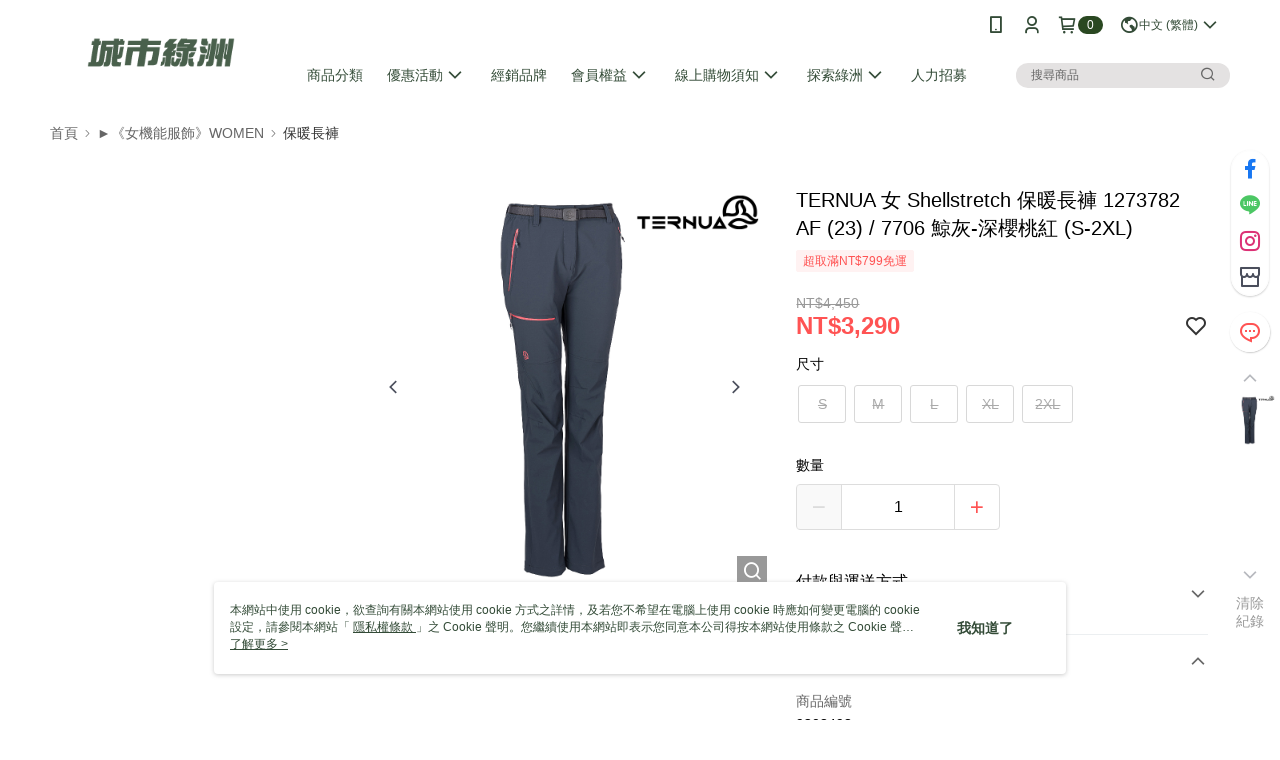

--- FILE ---
content_type: text/html;charset=UTF-8
request_url: https://dmp.eland-tech.com/dmpreceiver/viewreceiver?&DMP_SR=metroasis&target=usual&url=https%3A%2F%2Fwww.metroasis.com.tw%2FSalePage%2FIndex%2F9208498&refer_url=&platform=PC&os=MacOS&browser=Chrome&subDomain=metroasis&trackType=view&source_id=2164&device_id=undefined&ce=1&member_id=undefined&fp2=b6d441c432fe388e77903233e87abf6b&&fbp=fb.2.1769033443742.65345531823736007
body_size: 660
content:
<img src="//cm.g.doubleclick.net/pixel?google_nid=PeopleView_dmp&google_cm&eland_uuid=ee8a68d076ba4bb99742dd8bec0ab8c0012206&eland_gs=PeopleView_dmp" />
<img src="//match.adsrvr.org/track/cmf/generic?ttd_pid=2bs9j0a&ttd_tpi=1&ttd_puid=ee8a68d076ba4bb99742dd8bec0ab8c0012206" />
<img src="//tw-gmtdmp.mookie1.com/t/v2/activity?tagid=V2_1002085&trb.partnerID=37401&src.rand=2026-01-21T22:10:45.247Z&src.uuid=ee8a68d076ba4bb99742dd8bec0ab8c0012206" />
<img src="//ups.analytics.yahoo.com/ups/58710/cms?partner_id=elnd&eland_uuid=ee8a68d076ba4bb99742dd8bec0ab8c0012206" />


--- FILE ---
content_type: text/css
request_url: https://official-static.91app.com/v2/Styles/v-639046584618862986-v/Theme/Theme_A/Desktop/Page/SalePage/controller.css
body_size: 108127
content:
@charset "UTF-8";
.jodit-default {
  box-sizing: border-box;
  font-size: 13px;
  line-height: 1.6;
  padding: 10px;
  margin: 0;
  background: transparent;
  color: #000;
  position: relative;
  z-index: 2;
  user-select: auto;
  margin: 0px;
  overflow: auto;
  outline: none;
}
.jodit-default p {
  line-height: 1.6;
  font-size: 13px;
  margin-top: 0;
  margin-bottom: 1em;
  padding: 0;
}
.jodit-default ol,
.jodit-default ul {
  display: block;
  margin-block-start: 1em;
  margin-block-end: 1em;
  margin-inline-start: 0px;
  margin-inline-end: 0px;
  padding-inline-start: 40px;
}
.jodit-default ol li {
  list-style-type: decimal;
}
.jodit-default ul > li {
  list-style-type: disc;
}
.jodit-default ul > li li {
  list-style-type: circle;
}
.jodit-default ul > li li li {
  list-style-type: square;
}
.jodit-default table {
  width: 100%;
  border: none;
  border-collapse: collapse;
  empty-cells: show;
  max-width: 100%;
}
.jodit-default th,
.jodit-default td {
  padding: 2px 5px;
  border: 1px solid #ccc;
  -webkit-user-select: text;
  -moz-user-select: text;
  -ms-user-select: text;
  user-select: text;
}
.jodit-default img {
  max-width: 100%;
  height: auto !important;
}
.jodit-default hr {
  margin: 0.5em 0;
  border-style: inset;
  border-width: 1px;
}

.pull-right {
  float: right;
}

.pull-left {
  float: left;
}

.qty-counter {
  border: 1px solid #DDD;
  border-radius: 4px;
  display: flex;
  width: 100%;
  height: 44px;
  text-align: center;
}
.qty-counter.qty-counter-normal {
  border: none !important;
  border-radius: unset !important;
}
.qty-counter .qty-counter-btn {
  display: flex;
  justify-content: center;
  align-items: center;
  cursor: pointer;
  font-weight: 900;
  line-height: 44px;
  width: 44px;
  -webkit-tap-highlight-color: rgba(255, 255, 255, 0);
}
.qty-counter .qty-counter-btn.disabled-normal {
  color: #999;
  cursor: not-allowed;
}
.qty-counter .qty-counter-btn.disabled {
  color: #aaa;
  border: none;
  cursor: not-allowed;
  opacity: 40%;
}
.qty-counter .qty-counter-btn.disabled:hover {
  background-color: #f0f0f0;
}
.qty-counter .qty-counter-btn.unselected.increase-btn {
  color: #ff5353;
}
.qty-counter .decrease-btn {
  color: #aaa;
  float: left;
}
.qty-counter .decrease-btn-normal {
  color: #ff5353;
  float: left;
}
.qty-counter .increase-btn-normal {
  color: #ff5353;
  float: right;
  -moz-transition: background-color 0.3s ease-in-out;
  -o-transition: background-color 0.3s ease-in-out;
  -webkit-transition: background-color 0.3s ease-in-out;
  transition: background-color 0.3s ease-in-out;
}
.qty-counter .increase-btn {
  color: #ff5353;
  float: right;
  -moz-transition: background-color 0.3s ease-in-out;
  -o-transition: background-color 0.3s ease-in-out;
  -webkit-transition: background-color 0.3s ease-in-out;
  transition: background-color 0.3s ease-in-out;
}
.qty-counter .increase-btn:hover {
  background-color: #fff5f5;
}
.qty-counter .qty-number {
  display: inherit;
  border-right: 1px solid #DDD;
  border-left: 1px solid #DDD;
  width: calc(100% - 44px * 2 - 2px);
}
.qty-counter .qty-number.qty-number-normal {
  border: unset !important;
  width: 90px !important;
}
.qty-counter .qty-number-input {
  color: #000;
  font-size: 16px;
  width: 100%;
  text-align: center;
  line-height: 44px;
  height: 44px;
}
.qty-counter .qty-number-input::-webkit-inner-spin-button,
.qty-counter .qty-number-input ::-webkit-outer-spin-button {
  -webkit-appearance: none;
  -moz-appearance: none;
  appearance: none;
  margin: 0;
}
.qty-counter .qty-number-input.qty-number-input-normal {
  color: #000000;
}

@-webkit-keyframes rotate-vertical-clockwise {
  0% {
    transform: rotate(0deg);
  }
  100% {
    transform: rotate(180deg);
  }
}
@-moz-keyframes rotate-vertical-clockwise {
  0% {
    transform: rotate(0deg);
  }
  100% {
    transform: rotate(180deg);
  }
}
@-ms-keyframes rotate-vertical-clockwise {
  0% {
    transform: rotate(0deg);
  }
  100% {
    transform: rotate(180deg);
  }
}
@keyframes rotate-vertical-clockwise {
  0% {
    transform: rotate(0deg);
  }
  100% {
    transform: rotate(180deg);
  }
}
@-webkit-keyframes rotate-vertical-counterclockwise {
  0% {
    transform: rotate(180deg);
  }
  100% {
    transform: rotate(0deg);
  }
}
@-moz-keyframes rotate-vertical-counterclockwise {
  0% {
    transform: rotate(180deg);
  }
  100% {
    transform: rotate(0deg);
  }
}
@-ms-keyframes rotate-vertical-counterclockwise {
  0% {
    transform: rotate(180deg);
  }
  100% {
    transform: rotate(0deg);
  }
}
@keyframes rotate-vertical-counterclockwise {
  0% {
    transform: rotate(180deg);
  }
  100% {
    transform: rotate(0deg);
  }
}
.rotate-to-bottom,
.rotate-to-right {
  -webkit-animation: "rotate-vertical-counterclockwise" 0.2s ease-in 0s;
  -webkit-animation-fill-mode: forwards;
  -moz-animation: "rotate-vertical-counterclockwise" 0.2s ease-in 0s;
  -moz-animation-fill-mode: forwards;
  -ms-animation: "rotate-vertical-counterclockwise" 0.2s ease-in 0s;
  -ms-animation-fill-mode: forwards;
  animation: "rotate-vertical-counterclockwise" 0.2s ease-in 0s;
  animation-fill-mode: forwards;
}

.rotate-to-top,
.rotate-to-left {
  -webkit-animation: "rotate-vertical-clockwise" 0.2s ease-in 0s;
  -webkit-animation-fill-mode: forwards;
  -moz-animation: "rotate-vertical-clockwise" 0.2s ease-in 0s;
  -moz-animation-fill-mode: forwards;
  -ms-animation: "rotate-vertical-clockwise" 0.2s ease-in 0s;
  -ms-animation-fill-mode: forwards;
  animation: "rotate-vertical-clockwise" 0.2s ease-in 0s;
  animation-fill-mode: forwards;
}

@-webkit-keyframes rotate-z {
  0%, 100% {
    transform: rotateZ(0deg);
  }
  20%, 60% {
    transform: rotateZ(-15deg);
  }
  40%, 80% {
    transform: rotateZ(15deg);
  }
}
@-moz-keyframes rotate-z {
  0%, 100% {
    transform: rotateZ(0deg);
  }
  20%, 60% {
    transform: rotateZ(-15deg);
  }
  40%, 80% {
    transform: rotateZ(15deg);
  }
}
@-ms-keyframes rotate-z {
  0%, 100% {
    transform: rotateZ(0deg);
  }
  20%, 60% {
    transform: rotateZ(-15deg);
  }
  40%, 80% {
    transform: rotateZ(15deg);
  }
}
@keyframes rotate-z {
  0%, 100% {
    transform: rotateZ(0deg);
  }
  20%, 60% {
    transform: rotateZ(-15deg);
  }
  40%, 80% {
    transform: rotateZ(15deg);
  }
}
.shake-heart {
  padding-left: 5px;
  -webkit-animation: "rotate-z" 0.4s ease-in 0s;
  -webkit-animation-fill-mode: forwards;
  -moz-animation: "rotate-z" 0.4s ease-in 0s;
  -moz-animation-fill-mode: forwards;
  -ms-animation: "rotate-z" 0.4s ease-in 0s;
  -ms-animation-fill-mode: forwards;
  animation: "rotate-z" 0.4s ease-in 0s;
  animation-fill-mode: forwards;
}

.collapse-panel {
  overflow: hidden;
  max-height: 0;
  -webkit-transition: max-height 0.5s ease;
  -o-transition: max-height 0.5s ease;
  transition: max-height 0.5s ease;
}
.collapse-panel.collapse-show {
  display: block;
  max-height: 9999px;
}

.collapse-panel-without-transition {
  overflow: hidden;
  max-height: 0;
}
.collapse-panel-without-transition.collapse-show {
  display: block;
  max-height: 9999px;
}

.ns-image-gallery .ns-media-gallery {
  width: 100%;
}
.ns-image-gallery .large-image-frame {
  margin: 0 auto;
  text-align: center;
  position: relative;
  height: 100%;
  width: 100%;
  max-height: 400px;
  max-width: 400px;
  z-index: 200;
}
.ns-image-gallery .large-image-frame:before {
  content: "";
  margin-top: 100%;
}
.ns-image-gallery .large-image-frame .large-image-wrapper {
  position: relative;
  width: 400px;
  height: 400px;
}
.ns-image-gallery .large-image-frame .large-image {
  position: absolute;
  max-height: 100%;
  max-width: 100%;
  opacity: 1;
  margin: auto;
  transition: opacity .25s linear;
  left: 50%;
  -moz-transform: translate(-50%, 0);
  -ms-transform: translate(-50%, 0);
  -webkit-transform: translate(-50%, 0);
  transform: translate(-50%, 0);
}
.ns-image-gallery .large-image-frame .large-image.hide-image {
  opacity: 0;
  transition: opacity 0s;
}
.ns-image-gallery .large-image-frame .product-badge-img {
  top: 0;
  z-index: 1;
  pointer-events: none;
  width: 100%;
  height: 100%;
}
.ns-image-gallery .large-image-frame .zoomed {
  box-sizing: border-box;
  background-color: #ffffff;
  position: relative;
  left: 100%;
  border: 1px solid #d4d9de;
  width: 400px;
  height: 400px;
  overflow: hidden;
  opacity: 0;
  -moz-transition: opacity 0.2s ease;
  -o-transition: opacity 0.2s ease;
  -webkit-transition: opacity 0.2s ease;
  transition: opacity 0.2s ease;
  pointer-events: none;
}
.ns-image-gallery .large-image-frame .zoomed .zoomed-img {
  position: absolute;
  max-width: 800px;
}
.ns-image-gallery .large-image-frame .zoomed.hide-zoomed {
  opacity: 0;
  pointer-events: none;
}
.ns-image-gallery .large-image-frame .zoomed.show-zoomed {
  opacity: 1;
}
.ns-image-gallery .large-image-frame .zoom-cursor-pointer {
  pointer-events: none;
  background-color: rgba(255, 255, 255, 0.1);
  width: 150px;
  height: 150px;
  position: absolute;
  top: 0;
  left: 0;
  display: none;
}
.ns-image-gallery .large-image-frame:hover {
  cursor: zoom-in;
}
.ns-image-gallery .image-magnifier {
  position: absolute;
  bottom: 0;
  right: 0;
  display: none;
  width: 30px;
  height: 30px;
  background: #999999;
  text-align: center;
  z-index: 2;
}
.ns-image-gallery .image-magnifier .ico-search {
  line-height: 30px;
  color: #ffffff;
}
.ns-image-gallery .small-image-ul {
  display: inline-block;
}
.ns-image-gallery .small-image-ul:before, .ns-image-gallery .small-image-ul:after {
  content: "";
  display: table;
  clear: both;
}
.ns-image-gallery .small-image-li {
  float: left;
  margin-top: 16px;
  margin-right: 12px;
  position: relative;
}
.ns-image-gallery .small-image-li:hover, .ns-image-gallery .small-image-li.actived {
  outline: 2px solid #666666;
  cursor: pointer;
}
.ns-image-gallery .small-image-frame {
  margin: 0;
  text-align: center;
  width: 66px;
  height: 66px;
}
.ns-image-gallery .small-image-frame .small-image {
  height: 100%;
  max-width: 66px;
  object-fit: contain;
}
.ns-image-gallery .video-mask {
  background: rgba(0, 0, 0, 0.3);
  height: 66px;
  position: absolute;
  text-align: center;
  top: 0;
  width: 66px;
}
.ns-image-gallery .video-mask .icon-play-circle-o {
  color: #ffffff;
  font-size: 1.7em;
  line-height: 66px;
}
.ns-image-gallery .gallery-prev-arrow {
  left: 2%;
}
.ns-image-gallery .gallery-next-arrow {
  right: 2%;
}
.ns-image-gallery .gallery-arrow {
  z-index: 2;
  width: 35px;
  height: 45px;
  cursor: pointer;
  color: #4a4e5c;
  text-align: center;
  position: absolute;
  top: 43%;
  padding-top: 6px;
}
.ns-image-gallery .gallery-arrow.disabled {
  color: #b8b8b8;
  cursor: default;
}

.image-enlarge-dialog {
  overflow: auto;
  cursor: auto;
}
.image-enlarge-dialog .modal-dialog {
  margin: 0;
  width: 100%;
  height: 100%;
  overflow: hidden;
}
.image-enlarge-dialog .modal-dialog .modal-content {
  background: none;
  width: 100%;
  height: 100%;
}
.image-enlarge-dialog .modal-dialog .modal-content .image-enlarge-container {
  width: 100%;
  height: 100%;
  display: flex;
  justify-content: center;
  overflow: auto;
}
.image-enlarge-dialog .modal-dialog .modal-content .image-enlarge-container .image-frame {
  width: auto;
  height: auto;
  overflow-y: hidden;
  display: flex;
  justify-content: center;
  scrollbar-width: none;
}
.image-enlarge-dialog .modal-dialog .modal-content .image-enlarge-container .image-frame::-webkit-scrollbar {
  display: none;
}
.image-enlarge-dialog .modal-dialog .modal-content .image-enlarge-container .image-frame .fake-zoomed-icon {
  cursor: url("/V2/Content/Images/Icon/icon-enlarge-image-subtract.svg") 12 12, zoom-out;
}
.image-enlarge-dialog .modal-dialog .modal-content .image-enlarge-container .image-frame .image-enlarge.zoomed {
  transform: scale(2.5);
  cursor: url("/V2/Content/Images/Icon/icon-enlarge-image-subtract.svg") 12 12, zoom-out;
}
.image-enlarge-dialog .modal-dialog .modal-content .image-enlarge-container .image-frame .image-enlarge {
  width: auto;
  height: 100%;
  user-select: none;
  transition: transform 0.3s ease;
  cursor: url("/V2/Content/Images/Icon/icon-enlarge-image-add.svg") 12 12, zoom-in;
}
.image-enlarge-dialog .modal-dialog .modal-content .absolute-block {
  position: absolute;
  cursor: pointer;
  width: 48px;
  height: 48px;
  display: flex;
  align-items: center;
  justify-content: center;
  background-color: white;
  font-size: 32px;
}
.image-enlarge-dialog .modal-dialog .modal-content .absolute-block.border {
  border: 0.5px solid #000;
}
.image-enlarge-dialog .modal-dialog .modal-content .absolute-block.next {
  right: 32px;
  top: 50%;
  transform: translateY(-50%);
}
.image-enlarge-dialog .modal-dialog .modal-content .absolute-block.prev {
  left: 32px;
  top: 50%;
  transform: translateY(-50%);
}
.image-enlarge-dialog .modal-dialog .modal-content .absolute-block.close {
  right: 32px;
  top: 32px;
}
.image-enlarge-dialog .modal-dialog .modal-content .absolute-block.pagination {
  cursor: auto;
  width: auto;
  height: auto;
  padding: 0 4px;
  bottom: 24px;
  left: 50%;
  font-size: 14px;
  transform: translateX(-50%);
}

.modal.image-enlarge-dialog {
  display: none;
  overflow: hidden;
  position: fixed;
  top: 0;
  right: 0;
  bottom: 0;
  left: 0;
  -webkit-overflow-scrolling: touch;
  outline: 0;
}

.modal.image-enlarge-dialog.fade .modal-dialog {
  opacity: 0;
  transition: opacity 0.3s ease-out;
}

.modal.image-enlarge-dialog.in .modal-dialog {
  opacity: 1;
}

.ns-video {
  position: relative;
  padding-bottom: 56.25%;
  padding-top: 30px;
  height: 0;
  overflow: hidden;
}
.ns-video iframe,
.ns-video object,
.ns-video embed {
  position: absolute;
  top: 0;
  left: 0;
  width: 100% !important;
  height: 100% !important;
}

.product-sku {
  max-height: 310px;
  overflow-y: auto;
  overflow-x: hidden;
  padding-bottom: 30px;
}
.product-sku.product-sku-normal {
  max-height: 311px !important;
  min-height: 311px !important;
  padding-bottom: 32px;
}
.product-sku .sku-level-title {
  color: #000;
  font-weight: 400;
  font-size: 14px;
  line-height: 1.5;
  padding-top: 16px;
  text-align: left;
}
.product-sku .sku-level-title.sku-level-title-normal {
  color: #000 !important;
  font-weight: normal !important;
}
.product-sku .sku-ul {
  padding: 2px;
}
.product-sku .sku-ul:before, .product-sku .sku-ul:after {
  content: "";
  display: table;
  clear: both;
}
.product-sku .sku-li {
  border: 1px solid #d8d8d8;
  border-radius: 3px;
  color: #4a4e5c;
  float: left;
  margin: 8px 8px 0 0;
}
.product-sku .sku-li:hover {
  border: 1px solid #ff5353;
}
.product-sku .sku-li.actived {
  border: 1px solid #ff5353;
}
.product-sku .sku-li.actived .sku-link {
  color: #ff5353;
}
.product-sku .sku-li.disabled.soldout {
  background: #f0f0f0;
}
.product-sku .sku-li.disabled .sku-link {
  text-decoration: line-through;
  color: #999999;
  cursor: default;
  background-color: #ECECEC;
}
.product-sku .sku-li.disabled:hover {
  border: 1px solid #d4d9de;
  box-shadow: none;
}
.product-sku .sku-li.disabled.unselected .sku-link {
  text-decoration: none;
  color: #000;
  background-color: white;
  border-radius: 3px;
}
.product-sku .sku-li.tooltip-bottom::before {
  z-index: 1;
  line-height: 18px;
  word-wrap: break-word;
  word-break: normal;
  white-space: nowrap;
  padding: 5px;
}
.product-sku .sku-li.tooltip-bottom:after {
  bottom: 0;
  top: auto;
}
.product-sku .sku-link {
  box-sizing: border-box;
  display: inline-block;
  font-size: 14px;
  line-height: 1.2;
  min-width: 46px;
  padding: 10px 12px;
  text-align: center;
  color: #000;
}
.product-sku .sku-link.sku-link-normal {
  padding: 5px 16px !important;
}
.product-sku .sku-link.sold-out {
  text-decoration: line-through;
  color: #aaa;
}

.nav-tab.sticky, .nav-tab .nav-tab-ul.fix-nav-tab {
  top: 100px;
  z-index: 90;
}

.nav-tab {
  border-bottom: 1px solid #ECECEC;
}
.nav-tab.sticky {
  position: -webkit-sticky;
  position: sticky;
  background: #ffffff;
  border-bottom: none;
}
.nav-tab .nav-tab-ul {
  margin-top: 80px;
  display: flex;
  align-items: center;
}
.nav-tab .nav-tab-ul:before, .nav-tab .nav-tab-ul:after {
  content: "";
  display: table;
  clear: both;
}
.nav-tab .nav-tab-ul.fix-nav-tab {
  position: fixed;
}
.nav-tab .nav-tab-link {
  height: 44px;
  display: flex;
  align-items: center;
  margin-right: 24px;
  color: #999999;
  font-size: 18px;
  font-weight: 400;
  line-height: 1.5;
}
@media only screen and (min-width: 768px) and (max-width: 1279px) {
  .nav-tab .nav-tab-link {
    padding: 12px 20px;
  }
}
.nav-tab .nav-tab-link.active {
  color: #000;
  font-weight: 500;
  box-shadow: inset 0 -2px 0 0;
}

.simple-table {
  border: 1px solid #d8d8d8;
  border-bottom: transparent;
  display: table;
  width: 100%;
}
.simple-table .simple-table-row {
  display: table-row;
}
.simple-table .simple-table-td-left {
  background: #f7f8fa;
  border-bottom: 1px solid #d8d8d8;
  display: table-cell;
  padding: 8px 12px;
  text-align: right;
}
.simple-table .simple-table-td-right {
  border-bottom: 1px solid #d8d8d8;
  display: table-cell;
  padding: 8px 12px;
  text-align: left;
}

.panel.panel-default {
  border: 1px solid #d4d9de;
}
.panel.panel-default .panel-heading {
  background: #f7f8fa;
  padding: 12px 20px;
  border-bottom: 1px solid #d4d9de;
}
.panel.panel-default .panel-title {
  font-size: 14px;
  line-height: 1.5;
  color: #4a4e5c;
}
.panel.panel-tab {
  border: 1px solid #d4d9de;
}
.panel.panel-tab .panel-heading {
  background: #f7f8fa;
  border-bottom: 1px solid #d4d9de;
}
.panel.panel-tab .panel-heading-li {
  display: inline-block;
  margin: 0 20px;
}
.panel.panel-tab .panel-heading-li.actived {
  border-bottom: 3px solid #4a4e5c;
}
.panel.panel-tab .panel-heading-li.actived .panel-title {
  color: #4a4e5c;
  font-weight: bold;
}
.panel.panel-tab .panel-heading-link {
  display: block;
  padding: 12px 0;
}
.panel.panel-tab .panel-title {
  font-size: 14px;
  line-height: 1.5;
  color: #999999;
  font-weight: normal;
}
.panel .panel-body {
  background: #ffffff;
}

.slider {
  position: relative;
  padding: 0 5%;
}
.slider .slider-arrow-left {
  left: 2%;
}
.slider .slider-arrow-right {
  right: 2%;
}
.slider .slider-arrow {
  font-size: 22px;
  color: #4a4e5c;
  text-align: center;
  position: absolute;
  top: 40%;
}
.slider .slider-arrow.disabled {
  color: #b8b8b8;
  cursor: default;
}
.slider .slider-frame {
  overflow: hidden;
  display: inline-block;
  text-align: center;
  width: 100%;
}

.product-card {
  text-align: left;
}
.product-card .image-frame {
  background-color: #ffffff;
  width: 100%;
  position: relative;
  display: inline-block;
}
.product-card .image-frame:before {
  content: "";
  display: block;
  margin-top: 100%;
}
.product-card .image-frame .image-body {
  max-height: 100%;
  max-width: 100%;
  position: absolute;
  top: 0;
  left: 0;
  right: 0;
  bottom: 0;
  margin: auto;
}
.product-card-in-slider {
  padding-bottom: 10px;
}
.product-card-price-block {
  display: flex;
  flex-direction: column;
  margin: 4px;
  /* TODO price on top */
}
.product-card-tag-block {
  display: flex;
  margin: 4px;
}
.product-card-tag {
  padding: 0 4px;
  font-size: 12px;
  border-radius: 2px;
  height: 20px;
  box-sizing: border-box;
  line-height: 20px;
  overflow: hidden;
  text-overflow: ellipsis;
  white-space: nowrap;
}
.product-card-selling-start-time {
  position: absolute;
  width: 100%;
  bottom: 0;
  padding: 8px 0;
  font-size: 12px;
  line-height: 1;
  background: rgba(0, 0, 0, 0.6);
  color: #ffffff;
  overflow: hidden;
  text-overflow: ellipsis;
  white-space: nowrap;
  text-align: center;
}
.product-card-mask {
  position: absolute;
  width: 100%;
  bottom: 0;
  padding: 8px 0;
  font-size: 12px;
  line-height: 1;
  background: rgba(0, 0, 0, 0.6);
  color: #ffffff;
  overflow: hidden;
  text-overflow: ellipsis;
  white-space: nowrap;
  text-align: center;
}
.product-card-img-container {
  width: inherit;
  position: relative;
}
.product-card-badge-img {
  position: absolute;
  left: 0;
  top: 0;
  width: 100%;
  height: 100%;
  z-index: 1;
}
.product-card .product-card-title {
  font-size: 0.7em;
  line-height: 18px;
  text-overflow: ellipsis;
  white-space: normal;
  -webkit-line-clamp: 2;
  display: -webkit-box;
  -webkit-box-orient: vertical;
  overflow: hidden;
  word-break: break-word;
  height: 36px;
  font-size: 14px;
  line-height: 1.2;
  height: 34px;
  color: #000;
  font-weight: 400;
  margin: 2px 4px;
}
.product-card .product-card-price {
  font-size: 0.8em;
  line-height: 16px;
  text-overflow: ellipsis;
  white-space: normal;
  -webkit-line-clamp: 1;
  display: -webkit-box;
  -webkit-box-orient: vertical;
  overflow: hidden;
  word-break: break-word;
  height: 16px;
  font-size: 14px;
  line-height: 1.1;
  font-weight: 500;
  color: #ff5353;
}
.product-card .product-card-suggest-price {
  font-size: 0.8em;
  line-height: 18px;
  text-overflow: ellipsis;
  white-space: normal;
  -webkit-line-clamp: 1;
  display: -webkit-box;
  -webkit-box-orient: vertical;
  overflow: hidden;
  word-break: break-word;
  height: 18px;
  color: #999;
  font-size: 12px;
  text-decoration: line-through;
}
.product-card .product-card-suggest-price-hide {
  visibility: hidden;
}
.product-card .image-frame {
  text-align: center;
}

@-webkit-keyframes fade-in {
  0% {
    opacity: 0;
  }
  100% {
    opacity: 1;
  }
}
@-moz-keyframes fade-in {
  0% {
    opacity: 0;
  }
  100% {
    opacity: 1;
  }
}
@-ms-keyframes fade-in {
  0% {
    opacity: 0;
  }
  100% {
    opacity: 1;
  }
}
@keyframes fade-in {
  0% {
    opacity: 0;
  }
  100% {
    opacity: 1;
  }
}
.tooltip {
  cursor: pointer;
  display: inline-block;
  position: relative;
}
.tooltip::before {
  background-color: #666666;
  border-radius: 3px;
  box-sizing: border-box;
  color: #ffffff;
  content: attr(data-tooltip-content);
  font-size: 12px;
  min-width: 46px;
  padding: 4px 0;
  text-align: center;
  z-index: 99999;
}
.tooltip::after {
  border-color: transparent transparent #666666 transparent;
  border-style: solid;
  border-width: 6px;
  content: '';
  height: 0;
  width: 0;
}
.tooltip::before, .tooltip::after {
  display: none;
  -webkit-animation: fade-in 0.2s ease-out;
  -o-animation: fade-in 0.2s ease-out;
  animation: fade-in 0.2s ease-out;
}
.tooltip:hover::before, .tooltip:hover::after {
  display: block;
}
.tooltip.tooltip-bottom::before {
  left: 0;
  position: absolute;
  top: 100%;
}
.tooltip.tooltip-bottom::after {
  left: 10px;
  position: absolute;
  top: 70%;
}
.tooltip.tooltip-top::before {
  left: 50%;
  position: absolute;
  bottom: 150%;
  -moz-transform: translateX(-50%);
  -o-transform: translateX(-50%);
  -ms-transform: translateX(-50%);
  -webkit-transform: translateX(-50%);
  transform: translateX(-50%);
}
.tooltip.tooltip-top::after {
  left: 50%;
  position: absolute;
  bottom: 70%;
  border-color: #666666 transparent transparent transparent;
  -moz-transform: translateX(-50%);
  -o-transform: translateX(-50%);
  -ms-transform: translateX(-50%);
  -webkit-transform: translateX(-50%);
  transform: translateX(-50%);
}

.static-tooltip {
  display: inline-block;
  position: relative;
}
.static-tooltip__content {
  display: inline-block;
  background-color: #333333;
  border-radius: 3px;
  box-sizing: border-box;
  box-shadow: 0 3px 6px 0 rgba(102, 102, 102, 0.32);
  color: #ffffff;
  font-size: 13px;
  min-width: 46px;
  padding: 10px;
  z-index: 99999;
  position: absolute;
}
.static-tooltip__content::after {
  border-color: transparent transparent #333333 transparent;
  border-style: solid;
  border-width: 6px;
  content: '';
  height: 0;
  width: 0;
}
.static-tooltip__content--top {
  bottom: calc(100% + 7px);
}
.static-tooltip__content--top::after {
  top: 100%;
  left: 50%;
  position: absolute;
  border-color: #333333 transparent transparent transparent;
  -moz-transform: translateX(-50%);
  -o-transform: translateX(-50%);
  -ms-transform: translateX(-50%);
  -webkit-transform: translateX(-50%);
  transform: translateX(-50%);
}
.static-tooltip__content--bottom {
  top: calc(100% + 7px);
}
.static-tooltip__content--bottom::after {
  bottom: 100%;
  left: 50%;
  position: absolute;
  border-color: transparent transparent #333333 transparent;
  -moz-transform: translateX(-50%);
  -o-transform: translateX(-50%);
  -ms-transform: translateX(-50%);
  -webkit-transform: translateX(-50%);
  transform: translateX(-50%);
}

.app-only-promotion {
  font-size: 14px;
  padding-top: 16px;
  line-height: 1.2;
}
.app-only-promotion__desc {
  display: flex;
  font-weight: 400;
  align-items: center;
}
.app-only-promotion__link {
  display: inline-flex;
  align-items: center;
  vertical-align: top;
}
.app-only-promotion__link.core-link {
  font-size: inherit;
  line-height: inherit;
}
.app-only-promotion .icon.icon-phone {
  font-size: 20px;
  margin-right: 3px;
}

.link.revert-style {
  text-decoration: revert;
  color: revert;
}

.add-to-cart-popup .product-wrapper {
  margin: 0;
  position: relative;
  padding: 20px;
}
.add-to-cart-popup .product-wrapper:before, .add-to-cart-popup .product-wrapper:after {
  content: "";
  display: table;
  clear: both;
}
.add-to-cart-popup .product-wrapper.product-wrapper-normal {
  padding: 16px 16px 4px 16px !important;
}
.add-to-cart-popup .product-wrapper .product-img-wrapper {
  float: left;
}
.add-to-cart-popup .product-wrapper .product-img-wrapper .image-frame {
  width: 120px;
  height: 120px;
}
.add-to-cart-popup .product-wrapper .product-img-wrapper .image-body {
  max-width: 120px;
  max-height: 120px;
}
.add-to-cart-popup .product-wrapper .product-detail {
  float: right;
  position: relative;
  height: 120px;
  width: calc(100% - 132px);
  text-align: left;
  padding-right: 16px;
  box-sizing: border-box;
}
.add-to-cart-popup .product-wrapper .product-title {
  font-size: 14px;
  line-height: 15px;
  text-overflow: ellipsis;
  white-space: normal;
  -webkit-line-clamp: 2;
  display: -webkit-box;
  -webkit-box-orient: vertical;
  overflow: hidden;
  word-break: break-word;
  height: 30px;
  color: #4a4e5c;
  font-weight: normal;
}
.add-to-cart-popup .product-wrapper .product-title.product-title-normal {
  color: #000 !important;
  font-weight: normal !important;
}
.add-to-cart-popup .product-wrapper .price-info-wrapper {
  position: absolute;
  bottom: 0;
}
.add-to-cart-popup .product-wrapper .price-wrapper {
  display: flex;
  flex-direction: column;
}
.add-to-cart-popup .product-wrapper .price-wrapper.is-price-on-top {
  flex-direction: column-reverse;
}
.add-to-cart-popup .product-wrapper .price-wrapper .is-price-on-top {
  margin-bottom: 4px;
}
.add-to-cart-popup .product-wrapper .product-price {
  font-size: 16px;
  line-height: 1.5;
  color: #ff5353;
}
.add-to-cart-popup .product-wrapper .product-suggestprice {
  font-size: 10px;
  color: #aaa;
  text-decoration: line-through;
  margin-bottom: 4px;
}
.add-to-cart-popup .product-wrapper .stock-qty-text {
  color: #666666;
  float: left;
  font-size: 12px;
  line-height: 1.5;
  margin-top: 4px;
}
.add-to-cart-popup .product-wrapper .special-price-tag-wrapper {
  display: flex;
  flex-wrap: wrap;
}
.add-to-cart-popup .product-wrapper .special-price-tag-wrapper.bottom-gap {
  margin-bottom: 4px;
}
.add-to-cart-popup .product-wrapper .special-price-tag-wrapper .special-price-tag {
  padding: 0 4px;
  font-size: 12px;
  border-radius: 2px;
  height: 20px;
  box-sizing: border-box;
  line-height: 20px;
  width: fit-content;
  overflow: hidden;
  text-overflow: ellipsis;
  white-space: nowrap;
}
.add-to-cart-popup .product-info--scroll {
  overflow: auto;
  max-height: 557px;
}
.add-to-cart-popup .product-info-wrapper {
  border-bottom: 1px solid #dee2e6;
  margin: 0 16px;
  padding: 16px 0;
}
.add-to-cart-popup .product-info-wrapper > .product-wrapper-normal {
  padding: unset !important;
}
.add-to-cart-popup .product-info-wrapper > .salepage-spec-chart {
  align-items: center;
  display: flex;
  font-size: 12px;
  justify-content: flex-end;
  text-align: right;
}
.add-to-cart-popup .product-info-wrapper > .salepage-spec-chart-btn {
  color: #667079;
}
.add-to-cart-popup .choose-sku {
  padding: 8px 16px;
  border-top: 1px solid #dcdcdc;
}
.add-to-cart-popup .choose-sku.choose-sku-normal {
  padding: 0 16px;
  border-top: none !important;
}
.add-to-cart-popup .choose-sku .purchase-method {
  text-align: left;
  margin-top: 15px;
}
.add-to-cart-popup .choose-sku .purchase-method__title {
  color: #4a4e5c;
  font-size: 12px;
  line-height: 1.5;
}
.add-to-cart-popup .choose-sku .purchase-method__title.title_normal {
  color: #000 !important;
  font-weight: normal !important;
}
.add-to-cart-popup .choose-sku .purchase-method__pointpay-option-list {
  padding: 0 2px;
}
.add-to-cart-popup .choose-sku .purchase-method__pointpay-option-item {
  box-sizing: border-box;
  display: inline-block;
  font-size: 12px;
  line-height: 1.2;
  min-width: 46px;
  padding: 10px 12px;
  text-align: center;
  border: 1px solid #d4d9de;
  border-radius: 3px;
  color: #4a4e5c;
  background-color: white;
  cursor: pointer;
  margin: 8px 8px 0 0;
  -webkit-tap-highlight-color: transparent;
}
.add-to-cart-popup .choose-sku .purchase-method__pointpay-option-item:hover {
  border: 1px solid #ff5353;
}
.add-to-cart-popup .choose-sku .purchase-method__pointpay-option-item--selected {
  color: #ff5353;
  border: 1px solid #ff5353;
}
.add-to-cart-popup .choose-sku .purchase-method__pointpay-option-item.option_normal {
  padding: 5px 16px !important;
}
.add-to-cart-popup .choose-qty-wrapper {
  border-top: 1px solid #d4d9de;
  display: flex;
  display: -webkit-flex;
  padding: 20px;
}
.add-to-cart-popup .choose-qty-wrapper.choose-qty-wrapper-normal {
  padding: 16px 0 !important;
  position: fixed;
  width: 638px;
  background-color: #ffffff;
  bottom: 1px;
  border-bottom-left-radius: .4em;
  border-bottom-right-radius: .4em;
}
.add-to-cart-popup .choose-qty-wrapper .sku-sub-title {
  color: #4a4e5c;
  font-size: 12px;
  line-height: 44px;
  float: left;
  margin-right: 12px;
}
.add-to-cart-popup .choose-qty-wrapper .choose-qty {
  flex: 1;
  -webkit-flex: 1;
  text-align: left;
}
.add-to-cart-popup .choose-qty-wrapper .choose-qty.choose-qty-normal {
  justify-content: center;
  align-items: center;
  display: flex;
  text-align: unset !important;
}
.add-to-cart-popup .choose-qty-wrapper .qty-wrapper {
  width: 80%;
  display: inline-block;
}
.add-to-cart-popup .choose-qty-wrapper .qty-wrapper.qty-wrapper-normal {
  width: auto !important;
}
.add-to-cart-popup .choose-qty-wrapper .salepage-btn-group {
  text-align: right;
  flex: 1;
  -webkit-flex: 1;
  display: inline-flex;
}
.add-to-cart-popup .choose-qty-wrapper .salepage-btn-group.salepage-btn-group-normal, .add-to-cart-popup .choose-qty-wrapper .salepage-btn-group.salepage-btn-group-single {
  display: flex !important;
  align-items: center;
  justify-content: end;
  padding: 0 16px;
  text-align: unset !important;
}
.add-to-cart-popup .choose-qty-wrapper .salepage-btn-group.salepage-btn-group-single {
  padding: 0 16px;
}
.add-to-cart-popup .choose-qty-wrapper .core-btn {
  width: 50%;
}
.add-to-cart-popup .choose-qty-wrapper .core-btn:only-child {
  width: 100%;
}
.add-to-cart-popup .choose-qty-wrapper .add-to-cart-btn {
  margin-right: 12px;
}
.add-to-cart-popup .choose-qty-wrapper .add-to-cart-btn-single {
  margin-right: 0;
}
.add-to-cart-popup .close-btn {
  position: absolute;
  top: 16px;
  right: 16px;
  color: #9c9c9c;
}
.add-to-cart-popup .sku-wrapper .salepage-bundle, .add-to-cart-popup .sku-wrapper .salepage-bundle--scroll {
  padding: 0 16px 32px;
}
.add-to-cart-popup .sku-wrapper .salepage-bundle-list-item-title {
  text-align: left;
}
.add-to-cart-popup .modal-header {
  align-items: center;
  border-bottom: unset;
  display: flex;
  gap: 4px;
  padding: 16px 16px 0 16px;
}
.add-to-cart-popup .modal-title {
  flex-grow: 1;
  text-align: center;
}
.add-to-cart-popup .popup-close, .add-to-cart-popup .popup-back {
  color: #111827;
  padding-top: 2px;
}

.add-to-cart-modal {
  display: flex !important;
  align-items: center;
}
.add-to-cart-modal .modal-dialog {
  margin: auto;
  width: 640px;
}
.add-to-cart-modal .modal-body {
  max-height: 598px;
  min-height: 598px;
}
.add-to-cart-modal .modal-content {
  overflow: hidden;
}

.shop-stock-popup {
  position: relative;
}
.shop-stock-popup .shop-stock-header {
  padding: 15px 38px;
  text-align: center;
  font-size: 16px;
  font-weight: 500;
  line-height: 24px;
  color: #333333;
  border: 1px solid #dddddd;
}
.shop-stock-popup .shop-stock-img-wrapper .shop-stock-img {
  max-width: 120px;
  max-height: 120px;
}
.shop-stock-popup .shop-stock-item-wrapper {
  display: flex;
}
.shop-stock-popup .shop-stock-item-wrapper .product-item-wrapper {
  padding: 20px;
  border-right: 1px solid #dadee3;
  width: 50%;
  position: relative;
}
.shop-stock-popup .shop-stock-item-wrapper .product-item-wrapper .product-header {
  display: flex;
}
.shop-stock-popup .shop-stock-item-wrapper .product-item-wrapper .product-header .header-wrapper {
  display: flex;
  flex-direction: column;
  justify-content: space-between;
  margin-left: 12px;
}
.shop-stock-popup .shop-stock-item-wrapper .product-item-wrapper .product-header__title {
  color: #000000;
  font-size: 14px;
  line-height: 24px;
  font-weight: 400;
  white-space: normal;
  -webkit-line-clamp: 3;
  display: -webkit-box;
  -webkit-box-orient: vertical;
  overflow: hidden;
}
.shop-stock-popup .shop-stock-item-wrapper .product-item-wrapper .product-detail {
  margin-bottom: 80px;
}
.shop-stock-popup .shop-stock-item-wrapper .product-item-wrapper .product-detail__size {
  padding-top: 16px;
  font-weight: 400;
  font-size: 13px;
  line-height: 19px;
}
.shop-stock-popup .shop-stock-item-wrapper .product-item-wrapper .product-detail__color {
  padding-top: 24px;
  font-weight: 400;
  font-size: 13px;
  line-height: 19px;
}
.shop-stock-popup .shop-stock-item-wrapper .product-item-wrapper .product-detail__title {
  padding-top: 24px;
  color: #333333;
  font-size: 13px;
  line-height: 19px;
}
.shop-stock-popup .shop-stock-item-wrapper .product-item-wrapper .product-detail .shop-stock-sku {
  min-height: 165px;
}
.shop-stock-popup .shop-stock-item-wrapper .product-item-wrapper .product-detail .filter-list {
  margin-top: 8px;
  margin-bottom: 16px;
  display: flex;
  justify-content: space-between;
  gap: 11px;
}
.shop-stock-popup .shop-stock-item-wrapper .product-item-wrapper .product-detail .filter-list .dropdown-list {
  flex-grow: 1;
  line-height: 20px;
  font-size: 14px;
  color: #000000;
  max-width: 48%;
  position: relative;
  cursor: pointer;
}
.shop-stock-popup .shop-stock-item-wrapper .product-item-wrapper .product-detail .filter-list .dropdown-list .select-wrapper {
  display: flex;
  padding: 9.5px 10px;
  border: 1px solid #dddddd;
  border-radius: 5px;
  position: relative;
}
.shop-stock-popup .shop-stock-item-wrapper .product-item-wrapper .product-detail .filter-list .dropdown-list .select-wrapper__icon {
  position: absolute;
  right: 10px;
  top: 13px;
}
.shop-stock-popup .shop-stock-item-wrapper .product-item-wrapper .product-detail .filter-list .dropdown-list .select-wrapper__unselected {
  color: #999999;
}
.shop-stock-popup .shop-stock-item-wrapper .product-item-wrapper .product-detail .filter-list .dropdown-list .option-wrapper {
  background-color: #ffffff;
  border-radius: 3px;
  border: 1px solid #dddddd;
  margin-top: 4px;
  position: absolute;
  z-index: 1;
  width: 100%;
  max-height: 200px;
  overflow-y: auto;
}
.shop-stock-popup .shop-stock-item-wrapper .product-item-wrapper .product-detail .filter-list .dropdown-list .option-wrapper__li {
  padding: 10px 15px;
}
.shop-stock-popup .shop-stock-item-wrapper .product-item-wrapper .product-detail .filter-list .dropdown-list .option-wrapper__li:hover {
  background-color: #F6FBFF;
}
.shop-stock-popup .shop-stock-item-wrapper .product-item-wrapper .product-detail .filter-list .disabled {
  pointer-events: none;
  border: none;
}
.shop-stock-popup .shop-stock-item-wrapper .product-item-wrapper .product-btn-wrapper {
  position: absolute;
  bottom: 20px;
  width: calc(100% - 40px);
}
.shop-stock-popup .shop-stock-item-wrapper .product-item-wrapper .product-btn-wrapper .product-btn {
  width: 100%;
  left: 0;
  bottom: 0;
}
.shop-stock-popup .shop-stock-item-wrapper .product-item-wrapper .product-btn-wrapper .product-btn .shop-stock-btn {
  width: 100%;
  background-color: #ff5353;
  border-radius: 5px;
  color: #ffffff;
  padding: 11px;
  font-weight: 400;
  font-size: 14px;
  line-height: 125%;
  cursor: pointer;
}
.shop-stock-popup .shop-stock-item-wrapper .shop-stock-wrapper {
  padding: 0px 20px;
  width: 50%;
  min-height: 410px;
}
.shop-stock-popup .shop-stock-item-wrapper .shop-stock-wrapper__statement {
  margin-bottom: 12px;
  line-height: 150%;
  font-size: 14px;
  color: #111827;
}
.shop-stock-popup .shop-stock-item-wrapper .shop-stock-wrapper__statement .shop-stock-statement-content {
  padding: 8px 12px;
}
.shop-stock-popup .shop-stock-item-wrapper .shop-stock-wrapper__statement .shop-stock-statement-content--with-bg {
  background-color: #FEFBED;
}
.shop-stock-popup .shop-stock-item-wrapper .shop-stock-wrapper .shop-list-wrapper {
  max-height: 410px;
  overflow-y: auto;
}
.shop-stock-popup .shop-stock-item-wrapper .shop-stock-wrapper .shop-list-wrapper .shop-list-group .group-item:not(:nth-last-child(-n+2)) {
  margin-bottom: 20px;
}
.shop-stock-popup .shop-stock-item-wrapper .shop-stock-wrapper .shop-list-wrapper .group-item {
  display: flex;
  justify-content: center;
  flex-direction: column;
  color: #000000;
}
.shop-stock-popup .shop-stock-item-wrapper .shop-stock-wrapper .shop-list-wrapper .group-item__city {
  font-size: 16px;
  font-weight: 500;
  line-height: 22px;
}
.shop-stock-popup .shop-stock-item-wrapper .shop-stock-wrapper .shop-list-wrapper .group-item__store {
  display: flex;
  align-items: center;
  justify-content: space-between;
  column-gap: 0.5rem;
  padding: 12px 0;
}
.shop-stock-popup .shop-stock-item-wrapper .shop-stock-wrapper .shop-list-wrapper .group-item__store-link {
  color: #0279FF;
  display: flex;
  align-items: center;
  font-size: 15px;
  font-weight: 500;
  line-height: 150%;
  word-break: break-word;
  flex: 1;
}
.shop-stock-popup .shop-stock-item-wrapper .shop-stock-wrapper .shop-list-wrapper .group-item__store-stock-info {
  font-size: 14px;
  font-weight: 400;
  line-height: 150%;
  flex-shrink: 0;
}
.shop-stock-popup .shop-stock-item-wrapper .shop-stock-wrapper .shop-list-wrapper .group-item__store-info {
  display: flex;
  flex-direction: row;
  flex: 1;
}
.shop-stock-popup .shop-stock-item-wrapper .shop-stock-wrapper .shop-list-wrapper .group-item__store--with-reservation {
  border-bottom: 1px solid #ECECEC;
}
.shop-stock-popup .shop-stock-item-wrapper .shop-stock-wrapper .shop-list-wrapper .group-item__store--with-reservation .group-item__store-info {
  width: 100%;
  display: flex;
  flex-direction: column;
  row-gap: 0.25rem;
}
.shop-stock-popup .shop-stock-item-wrapper .shop-stock-wrapper .shop-list-wrapper .group-item__store--with-reservation .group-item__store-link {
  font-size: 16px;
  font-weight: 500;
  color: #000000;
  display: flex;
  flex: none;
}
.shop-stock-popup .shop-stock-item-wrapper .shop-stock-wrapper .shop-list-wrapper .group-item__store--with-reservation .group-item__store-stock-info {
  font-size: 14px;
  font-weight: 400;
  line-height: 150%;
}
.shop-stock-popup .shop-stock-item-wrapper .shop-stock-wrapper .shop-list-wrapper .group-item .reservation-btn {
  padding-left: 8px;
  padding-right: 8px;
  height: 30px;
  white-space: nowrap;
  border-radius: 4px;
}
.shop-stock-popup .shop-stock-item-wrapper .shop-stock-wrapper .shop-list-wrapper .group-item .contact-message {
  font-size: 14px;
  color: #666666;
  font-weight: 400;
}
.shop-stock-popup .shop-stock-item-wrapper .shop-stock-wrapper--full-width {
  width: 100%;
  border-left: none;
}
.shop-stock-popup .shop-nostock {
  display: grid;
  place-content: center;
  margin-top: 25%;
  margin-bottom: 25%;
}
.shop-stock-popup .shop-nostock__img {
  width: 170px;
  height: 140px;
  place-self: center;
  margin-bottom: 14px;
}
.shop-stock-popup .shop-nostock__statement {
  font-size: 16.5px;
  line-height: 23px;
  text-align: center;
}
.shop-stock-popup .loading-gif {
  position: absolute;
  top: 50%;
  left: 50%;
  transform: translate(-50%, -50%);
}
.shop-stock-popup .dropdown-mask {
  width: 100%;
  height: 100%;
  position: absolute;
  z-index: 1;
}
.shop-stock-popup .back-btn {
  position: absolute;
  top: 16px;
  left: 16px;
  color: #333333;
  cursor: pointer;
  z-index: 2;
}
.shop-stock-popup .back-btn:hover {
  color: #000000;
}
.shop-stock-popup .close-btn {
  position: absolute;
  top: 16px;
  right: 16px;
  color: #333333;
}
.shop-stock-popup .product-item-wrapper--readonly {
  pointer-events: none;
  background-color: #FAFAFA;
}
.shop-stock-popup .reservation-form-container {
  padding: 20px 24px 90px 24px;
  max-width: 480px;
  margin: 0 auto;
  max-height: 580px;
  overflow-y: auto;
}
.shop-stock-popup .reservation-form-container .reservation-product-info {
  display: flex;
  gap: 16px;
  padding: 16px;
  background: #FFFFFF;
  border: 1px solid #ECECEC;
  border-radius: 8px;
  margin-bottom: 16px;
}
.shop-stock-popup .reservation-form-container .reservation-product-info .product-image {
  width: 120px;
  height: 120px;
  flex-shrink: 0;
}
.shop-stock-popup .reservation-form-container .reservation-product-info .product-image img {
  width: 100%;
  height: 100%;
  object-fit: cover;
  border-radius: 4px;
}
.shop-stock-popup .reservation-form-container .reservation-product-info .product-details {
  flex: 1;
  display: flex;
  flex-direction: column;
  justify-content: center;
  min-width: 0;
}
.shop-stock-popup .reservation-form-container .reservation-product-info .product-details .product-name {
  font-size: 14px;
  font-weight: 400;
  line-height: 20px;
  color: #000000;
  margin-bottom: 4px;
  overflow: hidden;
  text-overflow: ellipsis;
  white-space: nowrap;
}
.shop-stock-popup .reservation-form-container .reservation-product-info .product-details .product-sku {
  font-size: 14px;
  font-weight: 400;
  line-height: 20px;
  color: #666666;
  overflow: hidden;
  text-overflow: ellipsis;
  white-space: nowrap;
  width: 100%;
}
.shop-stock-popup .reservation-form-container .reservation-store-info {
  margin-bottom: 16px;
}
.shop-stock-popup .reservation-form-container .reservation-store-info .store-name {
  font-size: 16px;
  font-weight: 500;
  line-height: 23px;
  color: #000000;
  margin-bottom: 4px;
}
.shop-stock-popup .reservation-form-container .reservation-store-info .store-link {
  font-size: 14px;
  font-weight: 400;
  color: #0279FF;
  text-decoration: none;
  display: inline-flex;
  align-items: center;
  margin-bottom: 4px;
}
.shop-stock-popup .reservation-form-container .reservation-store-info .store-link:hover {
  text-decoration: underline;
}
.shop-stock-popup .reservation-form-container .reservation-notice {
  margin-bottom: 16px;
}
.shop-stock-popup .reservation-form-container .reservation-notice .notice-title {
  font-size: 16px;
  font-weight: 500;
  line-height: 23px;
  color: #000000;
  margin: 0 0 8px 0;
}
.shop-stock-popup .reservation-form-container .reservation-notice .notice-content {
  font-size: 14px;
  font-weight: 400;
  line-height: 20px;
  color: #333333;
  margin: 0;
  padding: 0;
  word-wrap: break-word;
  word-break: break-all;
  white-space: pre-wrap;
}
.shop-stock-popup .reservation-form-container .reservation-notice p {
  font-size: 14px;
  font-weight: 400;
  line-height: 20px;
  color: #666666;
  margin: 0;
  padding: 0;
}
.shop-stock-popup .reservation-form-container .reservation-form-section .section-title {
  font-size: 16px;
  font-weight: 500;
  line-height: 23px;
  color: #000000;
  margin-bottom: 8px;
}
.shop-stock-popup .reservation-form-container .reservation-form-section .reservation-form .form-group {
  margin-bottom: 8px;
}
.shop-stock-popup .reservation-form-container .reservation-form-section .reservation-form .form-group:last-child {
  margin-bottom: 0;
}
.shop-stock-popup .reservation-form-container .reservation-form-section .reservation-form .form-group.has-error .form-control,
.shop-stock-popup .reservation-form-container .reservation-form-section .reservation-form .form-group.has-error .phone-input {
  border-color: #FF5353;
}
.shop-stock-popup .reservation-form-container .reservation-form-section .reservation-form .form-group.has-error .country-code-select {
  border-color: #FF5353;
}
.shop-stock-popup .reservation-form-container .reservation-form-section .reservation-form .form-group .form-label {
  display: flex;
  align-items: center;
  margin-bottom: 8px;
}
.shop-stock-popup .reservation-form-container .reservation-form-section .reservation-form .form-group .form-label .label-text {
  font-size: 13px;
  font-weight: 400;
  line-height: 19px;
  color: #333333;
}
.shop-stock-popup .reservation-form-container .reservation-form-section .reservation-form .form-group .form-label .required-mark {
  color: #FF5353;
  margin-left: 2px;
  font-size: 13px;
}
.shop-stock-popup .reservation-form-container .reservation-form-section .reservation-form .form-group .form-control {
  width: 100%;
  height: 40px;
  padding: 10px 12px;
  border: 1px solid #DDDDDD;
  border-radius: 5px;
  font-size: 14px;
  line-height: 20px;
  color: #000000;
  box-sizing: border-box;
}
.shop-stock-popup .reservation-form-container .reservation-form-section .reservation-form .form-group .form-control::placeholder {
  color: #999999;
}
.shop-stock-popup .reservation-form-container .reservation-form-section .reservation-form .form-group .form-control:focus {
  outline: none;
  border-color: #0279FF;
}
.shop-stock-popup .reservation-form-container .reservation-form-section .reservation-form .form-group .phone-input-group {
  display: flex;
  gap: 8px;
}
.shop-stock-popup .reservation-form-container .reservation-form-section .reservation-form .form-group .phone-input-group .country-code-container {
  display: flex;
  flex-direction: column;
}
.shop-stock-popup .reservation-form-container .reservation-form-section .reservation-form .form-group .phone-input-group .country-code-select {
  width: 120px;
  height: 40px;
  padding: 10px 8px;
  border: 1px solid #DDDDDD;
  border-radius: 5px;
  font-size: 14px;
  line-height: 20px;
  color: #000000;
  background-color: #FFFFFF;
  box-sizing: border-box;
}
.shop-stock-popup .reservation-form-container .reservation-form-section .reservation-form .form-group .phone-input-group .country-code-select:disabled {
  background-color: #F5F5F5;
  color: #999999;
}
.shop-stock-popup .reservation-form-container .reservation-form-section .reservation-form .form-group .phone-input-group .country-code-select:focus {
  outline: none;
  border-color: #0279FF;
}
.shop-stock-popup .reservation-form-container .reservation-form-section .reservation-form .form-group .phone-input-group .phone-input-number-container {
  flex: 1;
  display: flex;
  flex-direction: column;
}
.shop-stock-popup .reservation-form-container .reservation-form-section .reservation-form .form-group .phone-input-group .phone-input {
  width: 100%;
  height: 40px;
  padding: 10px 12px;
  border: 1px solid #DDDDDD;
  border-radius: 5px;
  font-size: 14px;
  line-height: 20px;
  color: #000000;
  box-sizing: border-box;
}
.shop-stock-popup .reservation-form-container .reservation-form-section .reservation-form .form-group .phone-input-group .phone-input::placeholder {
  color: #999999;
}
.shop-stock-popup .reservation-form-container .reservation-form-section .reservation-form .form-group .phone-input-group .phone-input:focus {
  outline: none;
  border-color: #0279FF;
}
.shop-stock-popup .reservation-form-container .reservation-form-section .reservation-form .form-group .error-message {
  display: block;
  margin-top: 6px;
  font-size: 12px;
  line-height: 18px;
  color: #FF5353;
}
.shop-stock-popup .reservation-form-container .reservation-form-section .reservation-form .reservation-notice-footer p {
  font-size: 14px;
  font-weight: 400;
  color: #666666;
  margin: 0;
  padding: 0;
}
.shop-stock-popup .reservation-form-container .reservation-form-footer {
  position: absolute;
  bottom: 0;
  left: 0;
  right: 0;
  padding: 16px 24px;
  background: #FFFFFF;
  border-top: 1px solid #ECECEC;
  z-index: 10;
}
.shop-stock-popup .reservation-form-container .reservation-form-footer .btn-primary {
  width: 100%;
  max-width: 432px;
  margin: 0 auto;
  display: block;
  height: 44px;
  padding: 12px;
  border-radius: 5px;
  font-size: 14px;
  font-weight: 400;
  line-height: 20px;
  border: none;
  cursor: pointer;
}
.shop-stock-popup .reservation-form-container .reservation-form-footer .btn-primary:disabled {
  opacity: 0.6;
  cursor: not-allowed;
}
.shop-stock-popup .reservation-form-container .reservation-form-footer .btn-primary .ico-spinner {
  margin-right: 8px;
  animation: spin 1s linear infinite;
}
.shop-stock-popup .reservation-form-container .reservation-form-footer .button-group {
  display: none;
}
@keyframes spin {
  from {
    transform: rotate(0deg);
  }
  to {
    transform: rotate(360deg);
  }
}
@-webkit-keyframes fade-in {
  0% {
    opacity: 0;
  }
  100% {
    opacity: 1;
  }
}
@-moz-keyframes fade-in {
  0% {
    opacity: 0;
  }
  100% {
    opacity: 1;
  }
}
@-ms-keyframes fade-in {
  0% {
    opacity: 0;
  }
  100% {
    opacity: 1;
  }
}
@keyframes fade-in {
  0% {
    opacity: 0;
  }
  100% {
    opacity: 1;
  }
}
.salepage-top-right .sku-wrapper .sku-sub-title, .salepage-top-right .salepage-group-wrapper .group-title, .salepage-community .fb-text, .salepage-promotion .salepage-promotion-caption, .salepage-specification .simple-table-td-left, .salepage-specification .simple-table-td-right {
  font-size: 12px;
  line-height: 1.5;
  color: #4a4e5c;
  font-weight: normal;
}

.salepage-container {
  margin-bottom: 30px;
  -webkit-box-sizing: border-box;
  -moz-box-sizing: border-box;
  box-sizing: border-box;
  max-width: 95%;
  margin-left: auto;
  margin-right: auto;
}
.salepage-container:after {
  content: " ";
  display: block;
  clear: both;
}
.salepage-container .qty-wrapper {
  -webkit-box-sizing: border-box;
  -moz-box-sizing: border-box;
  box-sizing: border-box;
  width: 48.93617%;
  float: left;
  margin-right: 2.12766%;
}
.salepage-container .fa-angle-down {
  font-size: 20px;
}
.salepage-container .icon-slim-arrow-down {
  font-size: 0.8rem;
}
.salepage-container .salepage-middle-section {
  -webkit-box-sizing: border-box;
  -moz-box-sizing: border-box;
  box-sizing: border-box;
  width: 100%;
  float: left;
  margin-left: 0;
  margin-right: 0;
}
.salepage-container .salepage-middle-section .salepage-addons-setion {
  margin-top: 32px;
  border: none;
}
.salepage-container .salepage-middle-section .salepage-addons-setion .panel-heading {
  display: flex;
  justify-content: space-between;
  background: none;
  border-bottom: none;
  padding: 0;
  padding-bottom: 12px;
}
.salepage-container .salepage-middle-section .salepage-addons-setion .panel-title {
  font-size: 18px;
  color: #000;
  font-weight: 500;
}
.salepage-container .salepage-middle-section .salepage-addons-setion .check-all-link {
  display: flex;
  align-items: center;
}
.salepage-container .salepage-middle-section .salepage-addons-setion .product-image {
  position: relative;
  width: 100%;
}
.salepage-container .salepage-middle-section .salepage-addons-setion .sold-out-mask {
  position: absolute;
  top: 0;
  left: 0;
  right: 0;
  bottom: 0;
  z-index: 1;
  display: flex;
  justify-content: center;
  align-items: flex-end;
  pointer-events: none;
}
.salepage-container .salepage-middle-section .salepage-addons-setion .sold-out-type {
  width: 100%;
  background-color: rgba(0, 0, 0, 0.6);
  color: #fff;
  font-size: 12px;
  padding: 8px 0px;
  display: flex;
  justify-content: center;
  align-items: center;
  font-weight: normal;
  font-style: normal;
  font-stretch: normal;
  line-height: 1;
  letter-spacing: normal;
  border-radius: 0;
}
.salepage-container .salepage-middle-section .salepage-addons-setion .addons-price {
  height: auto;
}
.salepage-container .salepage-middle-section .salepage-addons-setion .origin-price {
  color: #999999;
  font-size: 12px;
  text-decoration: line-through;
}
.salepage-container .salepage-middle-section .salepage-recommendation-top-setion {
  border: none;
}
.salepage-container .salepage-middle-section .salepage-recommendation-top-setion .panel-heading {
  display: flex;
  justify-content: space-between;
  align-items: center;
  background: none;
  border-bottom: none;
  padding: 0;
}
.salepage-container .salepage-middle-section .salepage-recommendation-top-setion .panel-title {
  padding-top: 12px;
  font-size: 18px;
  color: #000;
  font-weight: 500;
}
.salepage-container .salepage-middle-section .salepage-recommendation-top-setion .panel-provider-info {
  display: flex;
  justify-content: flex-end;
  font-size: 12px;
  font-weight: 400;
  color: #d8d8d8;
  line-height: 16px;
}
.salepage-container .salepage-middle-section .salepage-recommendation-top-setion .panel-body {
  padding-top: 12px;
}
.salepage-container .nav-tab-add-cart-btn {
  display: none;
  float: right;
  height: 50px;
  min-width: 100px;
}
.salepage-container .nav-tab-add-cart-btn .add-to-cart-btn {
  font-size: 16px;
  height: 100%;
  width: 100%;
}
.salepage-container .sticky .nav-tab-add-cart-btn, .salepage-container .fix-nav-tab .nav-tab-add-cart-btn {
  display: block;
}
.salepage-container .product-sku {
  padding-bottom: 30px;
}
.salepage-container .purchase-method {
  margin-top: 16px;
}
.salepage-container .purchase-method__title {
  color: #000;
  font-size: 14px;
  line-height: 1.5;
}
.salepage-container .purchase-method__title.title_normal {
  color: #000 !important;
  font-weight: normal !important;
}
.salepage-container .purchase-method__pointpay-option-list {
  padding: 0 2px;
}
.salepage-container .purchase-method__pointpay-option-item {
  box-sizing: border-box;
  display: inline-block;
  font-size: 14px;
  line-height: 1.2;
  min-width: 46px;
  padding: 10px 12px;
  text-align: center;
  border: 1px solid #d4d9de;
  border-radius: 3px;
  color: #000;
  background-color: white;
  cursor: pointer;
  margin: 8px 8px 0 0;
  -webkit-tap-highlight-color: transparent;
}
.salepage-container .purchase-method__pointpay-option-item:hover {
  border: 1px solid #ff5353;
}
.salepage-container .purchase-method__pointpay-option-item--selected {
  color: #ff5353;
  border: 1px solid #ff5353;
}

.salepage-detail-info {
  -webkit-box-sizing: border-box;
  -moz-box-sizing: border-box;
  box-sizing: border-box;
  width: 100%;
  float: left;
  margin-left: 0;
  margin-right: 0;
}
.salepage-detail-info .salepage-detail-info-top {
  margin: 30px auto;
  text-align: center;
}
.salepage-detail-info img {
  max-width: 100%;
}

.salepage-top-right {
  -webkit-box-sizing: border-box;
  -moz-box-sizing: border-box;
  box-sizing: border-box;
  width: 48.93617%;
  float: right;
  margin-right: 0;
}
.salepage-top-right .salepage-title {
  color: #000;
  line-height: 1.4;
  text-align: left;
  font-weight: normal;
  font-size: 20px;
  margin-bottom: 8px;
}
.salepage-top-right .salepage-tag-ul:before, .salepage-top-right .salepage-tag-ul:after {
  content: "";
  display: table;
  clear: both;
}
.salepage-top-right .salepage-tag-li {
  float: left;
  margin-right: 8px;
  margin-bottom: 8px;
  position: relative;
}
.salepage-top-right .salepage-tag-li .gift-tag .tag-rectangle {
  display: flex;
  gap: 4px;
  align-items: center;
}
.salepage-top-right .salepage-tag-li .gift-tag .ico-chevron-down {
  font-size: 12px;
}
.salepage-top-right .salepage-tag-li .gift-tag:hover .gift-card {
  z-index: 2;
  display: block;
}
.salepage-top-right .salepage-tag-li .gift-card {
  position: absolute;
}
.salepage-top-right .fav-btn {
  float: right;
}
.salepage-top-right .rwd-margin-right {
  margin-right: 0px;
}
@media only screen and (max-width: 1300px) {
  .salepage-top-right .rwd-margin-right {
    margin-right: 16px;
  }
}
.salepage-top-right .ico-gray {
  color: #333333;
}
.salepage-top-right .price-wrapper {
  margin-top: 16px;
}
.salepage-top-right .price-wrapper .price-heart-line {
  display: flex;
  align-items: flex-start;
  justify-content: space-between;
}
.salepage-top-right .price-wrapper .salepage-price-container {
  display: flex;
  flex-wrap: wrap;
  align-items: center;
  gap: 4px;
}
.salepage-top-right .price-wrapper .salepage-price-container.is-price-on-top {
  margin-bottom: 4px;
}
.salepage-top-right .price-wrapper .salepage-price {
  color: #ff5353;
  font-size: 24px;
  font-weight: 700;
}
.salepage-top-right .price-wrapper .salepage-suggestprice {
  color: #999;
  font-size: 14px;
  text-decoration: line-through;
  margin-bottom: 4px;
}
.salepage-top-right .price-wrapper .sold-out-text {
  color: #666666;
  text-align: right;
  font-size: 14px;
  line-height: 1.5;
  margin-top: 12px;
}
.salepage-top-right .price-wrapper .sold-out-text .sold-out-qty {
  color: #4a4e5c;
  font-weight: bold;
}
.salepage-top-right .price-wrapper .price-block {
  display: flex;
  flex-direction: column;
}
.salepage-top-right .price-wrapper .price-block.is-price-on-top {
  flex-direction: column-reverse;
}
.salepage-top-right .price-wrapper .special-price-tag {
  padding: 0 4px;
  font-size: 12px;
  border-radius: 2px;
  height: 20px;
  box-sizing: border-box;
  line-height: 20px;
}
.salepage-top-right .e-voucher-wrapper {
  margin-top: 16px;
  padding-top: 16px;
  border-top: 1px #eceff1 solid;
  font-size: 14px;
  line-height: 1.5;
}
.salepage-top-right .e-voucher-wrapper .e-voucher-desc {
  display: flex;
  align-items: center;
  margin-bottom: 0.4em;
  width: fit-content;
}
.salepage-top-right .e-voucher-wrapper .e-voucher-desc i {
  margin-right: 10px;
  line-height: 1.5em;
}
.salepage-top-right .e-voucher-wrapper .e-voucher-direction:hover {
  cursor: pointer;
}
.salepage-top-right .sku-wrapper .sku-title {
  color: #4a4e5c;
  font-size: 14px;
  font-weight: bold;
  line-height: 1.5;
}
.salepage-top-right .sku-wrapper .sku-sub-title {
  font-size: 14px;
  font-weight: 400;
  color: #000;
  margin-bottom: 8px;
}
.salepage-top-right .sku-wrapper .sku-sub-title.top-gutter {
  margin-top: 16px;
}
.salepage-top-right .sku-wrapper .show-more-sku-link {
  margin-top: 12px;
  text-align: right;
}
.salepage-top-right .sku-wrapper .salepage-spec-chart {
  padding: 30px 0 16px 0;
}
.salepage-top-right .sku-wrapper .salepage-spec-chart-btn {
  font-size: 14px;
  color: #000;
  text-decoration: underline;
}
.salepage-top-right .sku-wrapper .stock-qty-text {
  color: #666666;
  float: left;
  font-size: 14px;
  line-height: 1.5;
  margin-top: 12px;
}
.salepage-top-right .sku-wrapper .qty-sold-out {
  color: #666666;
  font-size: 14px;
  line-height: 1.25;
  height: 46px;
}
.salepage-top-right .salepage-btn-group {
  display: flex;
  display: -webkit-flex;
  -webkit-box-sizing: border-box;
  -moz-box-sizing: border-box;
  box-sizing: border-box;
  width: 100%;
  float: left;
  margin-left: 0;
  margin-right: 0;
}
.salepage-top-right .salepage-btn-group .core-btn {
  margin-top: 12px;
  flex: 1;
}
.salepage-top-right .salepage-btn-group .add-to-cart-btn {
  margin-right: 10px;
}
.salepage-top-right .salepage-group-wrapper {
  margin-top: 30px;
}
.salepage-top-right .salepage-group-wrapper .group-title {
  font-size: 14px;
  color: #000;
  margin-bottom: 10px;
  overflow-wrap: break-word;
}
.salepage-top-right .salepage-group-wrapper .group-list {
  display: flex;
  flex-wrap: wrap;
}
.salepage-top-right .salepage-group-wrapper .group-list .group-list-item {
  position: relative;
  background-repeat: no-repeat;
  background-position: center;
  background-size: cover;
  background-color: #f0f0f0;
}
.salepage-top-right .salepage-group-wrapper .group-list .group-list-item__tooltip {
  display: none;
  width: 200px;
  position: absolute;
  color: #ffffff;
  font-size: 12px;
  line-height: 1.25;
  text-align: center;
  top: -8px;
  left: 50%;
  transform: translate(-50%, -100%);
  z-index: 401;
  -webkit-animation: fade-in 0.2s ease-out;
  -o-animation: fade-in 0.2s ease-out;
  animation: fade-in 0.2s ease-out;
}
.salepage-top-right .salepage-group-wrapper .group-list .group-list-item__tooltip_content {
  max-width: 200px;
  padding: 10px;
  left: 0;
  right: 0;
  display: inline-block;
  background-color: #666666;
  border-radius: 4px;
  box-sizing: border-box;
  text-align: left;
  overflow-wrap: break-word;
  position: relative;
}
.salepage-top-right .salepage-group-wrapper .group-list .group-list-item__tooltip_content::after {
  content: '';
  display: block;
  border-color: #666666 transparent transparent transparent;
  border-style: solid;
  border-width: 6px;
  content: '';
  height: 0;
  width: 0;
  position: absolute;
  bottom: 0;
  left: 50%;
  transform: translate(-50%, calc(100% - 1px));
}
.salepage-top-right .salepage-group-wrapper .group-list .group-list-item:hover .group-list-item__tooltip {
  display: block;
}
.salepage-top-right .salepage-group-wrapper .group-list .group-list-item .overlap {
  width: 100%;
  height: 100%;
  position: absolute;
  top: 0;
  left: 0;
  box-sizing: border-box;
  cursor: pointer;
  -webkit-tap-highlight-color: rgba(255, 255, 255, 0);
}
.salepage-top-right .salepage-group-wrapper .group-list.is-square {
  gap: 8px;
}
.salepage-top-right .salepage-group-wrapper .group-list.is-square .group-list-item {
  width: calc((100% - 40px) / 6);
  aspect-ratio: 1;
}
.salepage-top-right .salepage-group-wrapper .group-list.is-square .group-list-item .overlap.selected {
  border-bottom-width: 2px;
  border-style: solid;
}
.salepage-top-right .salepage-group-wrapper .group-list.is-circle {
  gap: 12px;
}
.salepage-top-right .salepage-group-wrapper .group-list.is-circle .group-list-item {
  width: calc((100% - 72px) / 7);
  aspect-ratio: 1;
  border-radius: 50%;
}
.salepage-top-right .salepage-group-wrapper .group-list.is-circle .group-list-item .overlap.selected {
  border-radius: 50%;
  border-width: 1.5px;
  border-style: solid;
}

.salepage-top-left {
  -webkit-box-sizing: border-box;
  -moz-box-sizing: border-box;
  box-sizing: border-box;
  width: 48.93617%;
  float: left;
  margin-right: 2.12766%;
  padding-right: 2%;
}

.selling-start-time {
  float: left;
  margin-top: 8px;
  font-size: 14px;
  font-weight: 400;
  line-height: 1.5;
  color: #4a4e5c;
  display: flex;
  align-items: center;
  gap: 4px;
}

.detail-info-wrapper {
  margin: 12px 0;
  -webkit-box-sizing: border-box;
  -moz-box-sizing: border-box;
  box-sizing: border-box;
  width: 100%;
  float: left;
  margin-left: 0;
  margin-right: 0;
}
.detail-info-wrapper .salpage-remark:first-child {
  display: inline-block;
}
.detail-info-wrapper .salpage-remark:first-child .salpage-remark-text {
  float: left;
}
.detail-info-wrapper .salpage-remark {
  color: #333333;
  font-size: 14px;
  line-height: 1.8;
}
.detail-info-wrapper .salpage-question {
  font-size: 14px !important;
  font-weight: 500;
  line-height: 1.8;
  margin-bottom: 12px;
}
.detail-info-wrapper .salpage-question__content {
  color: #333;
  font-weight: 400;
  font-size: 14px;
}
.detail-info-wrapper .salpage-question + .salpage-remark {
  display: inline-block;
}
.detail-info-wrapper .salpage-question + .salpage-remark .salpage-remark-text {
  float: left;
}
.detail-info-wrapper .warning-wording {
  color: #ff5353;
}

.salepage-more-recommendation {
  -webkit-box-sizing: border-box;
  -moz-box-sizing: border-box;
  box-sizing: border-box;
  width: 100%;
  float: left;
  margin-left: 0;
  margin-right: 0;
}
.salepage-more-recommendation .salepage-recommendation-bottom-setion {
  margin-top: 80px;
  border: none;
}
.salepage-more-recommendation .salepage-recommendation-bottom-setion .panel-heading {
  display: flex;
  justify-content: space-between;
  align-items: center;
  background: none;
  border-bottom: none;
  padding: 0;
}
.salepage-more-recommendation .salepage-recommendation-bottom-setion .panel-title {
  padding-top: 12px;
  font-size: 18px;
  color: #000;
  font-weight: 500;
}
.salepage-more-recommendation .salepage-recommendation-bottom-setion .panel-provider-info {
  display: flex;
  justify-content: flex-end;
  font-size: 12px;
  font-weight: 400;
  color: #d8d8d8;
  line-height: 16px;
}
.salepage-more-recommendation .salepage-recommendation-bottom-setion .panel-body {
  padding-top: 12px;
}
.salepage-more-recommendation .salepage-browsing-history {
  margin-top: 80px;
  border: none;
}
.salepage-more-recommendation .salepage-browsing-history .panel-heading {
  background: none;
  border-bottom: none;
  padding: 0;
}
.salepage-more-recommendation .salepage-browsing-history .panel-title {
  font-size: 18px;
  color: #000;
  font-weight: 500;
}
.salepage-more-recommendation .salepage-product-list {
  margin-top: 40px;
  border: none;
}
.salepage-more-recommendation .salepage-product-list .panel-heading {
  background: none;
  border-bottom: none;
}
.salepage-more-recommendation .salepage-product-list .panel-title {
  font-size: 16px;
}
.salepage-more-recommendation .salepage-product-list .panel-heading-link {
  padding: 0px;
}
.salepage-more-recommendation .salepage-product-list .panel-body {
  background: none;
}
.salepage-more-recommendation .salepage-product-list ul {
  display: flex;
  align-items: center;
}
.salepage-more-recommendation .salepage-product-list ul li.panel-heading-li {
  margin: 0 24px 0 0;
}
.salepage-more-recommendation .salepage-product-list ul li.panel-heading-li .panel-title {
  font-weight: 400;
}
.salepage-more-recommendation .salepage-product-list ul li.panel-heading-li.actived {
  height: 44px;
  display: flex;
  align-items: center;
  box-shadow: inset 0 -2px 0 0;
  border-bottom: none;
}
.salepage-more-recommendation .salepage-product-list ul li.panel-heading-li.actived .panel-title {
  color: #000;
  font-weight: 500;
}
.salepage-more-recommendation .salepage-product-list ul.klee-slider-ul {
  align-items: flex-start;
}
.salepage-more-recommendation .panel-body {
  padding-top: 16px;
}

.salepage-community {
  -webkit-box-sizing: border-box;
  -moz-box-sizing: border-box;
  box-sizing: border-box;
  width: 100%;
  float: left;
  margin-left: 0;
  margin-right: 0;
  margin-top: 16px;
  text-align: left;
  display: flex;
  gap: 15px;
}
.salepage-community .fb-wrapper {
  display: flex;
  gap: 2px;
}
.salepage-community .fb-text {
  color: #428bca;
}

.layout-footer .question-service {
  top: -90px;
}
.layout-footer .scroll-to-top {
  top: -90px;
}

.app-only-promotion {
  float: left;
  width: 100%;
}

.collection-image {
  max-width: 100%;
}

.collection-title-text {
  width: 145px;
  white-space: nowrap;
  overflow: hidden;
  text-overflow: ellipsis;
  font-size: 14px;
  font-weight: 500;
  line-height: 1.6;
  color: #000;
}

.collection-text {
  width: 100%;
  white-space: nowrap;
  overflow: hidden;
  text-overflow: ellipsis;
  display: inline-block;
  font-size: 12px;
  font-weight: 400;
  line-height: 1.6;
  letter-spacing: normal;
  color: #333333;
}

.collection-text-wrapper {
  padding: 8px 0 8px;
}

.collection-title-section {
  margin: 16px 16px 12px 10px;
  font-size: 18px;
  font-weight: 500;
  color: #000;
}

.collection-slider .klee-slider-arrow {
  display: flex;
  justify-content: center;
  align-items: center;
  width: 25px;
  line-height: 25px;
  height: 25px;
  text-align: center;
  color: #5d5d5d;
  background: #ffffffe6;
}
.collection-slider .klee-slider-arrow.next-arrow {
  margin-left: 8px;
}
.collection-slider .klee-slider-arrow.prev-arrow {
  margin-right: 8px;
}
.collection-slider .klee-slider-arrow.freeze-state {
  opacity: 20% !important;
  cursor: not-allowed;
}

.browsing-history-slider .klee-slider-arrow,
.category-hot-sale-ranking-slider .klee-slider-arrow,
.shop-hot-sale-ranking-slider .klee-slider-arrow,
.recommendation-setion-slider .klee-slider-arrow,
.addons-slider .klee-slider-arrow {
  display: block;
  width: 24px;
  height: 24px;
  line-height: 24px;
  text-align: center;
}
.browsing-history-slider .klee-slider-arrow.prev-arrow,
.category-hot-sale-ranking-slider .klee-slider-arrow.prev-arrow,
.shop-hot-sale-ranking-slider .klee-slider-arrow.prev-arrow,
.recommendation-setion-slider .klee-slider-arrow.prev-arrow,
.addons-slider .klee-slider-arrow.prev-arrow {
  margin-right: 4px;
}
.browsing-history-slider .klee-slider-arrow.next-arrow,
.category-hot-sale-ranking-slider .klee-slider-arrow.next-arrow,
.shop-hot-sale-ranking-slider .klee-slider-arrow.next-arrow,
.recommendation-setion-slider .klee-slider-arrow.next-arrow,
.addons-slider .klee-slider-arrow.next-arrow {
  margin-left: 4px;
}
.browsing-history-slider .klee-slider-arrow.freeze-state,
.category-hot-sale-ranking-slider .klee-slider-arrow.freeze-state,
.shop-hot-sale-ranking-slider .klee-slider-arrow.freeze-state,
.recommendation-setion-slider .klee-slider-arrow.freeze-state,
.addons-slider .klee-slider-arrow.freeze-state {
  opacity: 20% !important;
  cursor: not-allowed;
  color: initial;
}
.browsing-history-slider .klee-slider-arrow:hover,
.category-hot-sale-ranking-slider .klee-slider-arrow:hover,
.shop-hot-sale-ranking-slider .klee-slider-arrow:hover,
.recommendation-setion-slider .klee-slider-arrow:hover,
.addons-slider .klee-slider-arrow:hover {
  color: initial;
}

.flex-align-center {
  display: flex;
  align-items: center;
}

.spec-chart-modal .close-btn {
  color: #000;
}
.spec-chart-modal-header {
  position: sticky;
  top: 0;
  background-color: #ffffff;
  color: #111827;
  font-size: 16px;
  padding: 16px;
}
.spec-chart-modal-content {
  padding: 16px;
  height: 540px;
  overflow: scroll;
}

.shipping-fee-modal .modal-header {
  font-size: 16px;
  border: none;
  font-weight: 400;
  padding: 16px 16px 0;
}
.shipping-fee-modal .shipping-fee-content {
  max-height: calc(75vh - 40px);
  overflow-y: scroll;
  padding: 8px 16px 20px;
}
.shipping-fee-modal .shipping-fee-content .shipping-method-title {
  font-size: 18px;
  margin-bottom: 12px;
}
.shipping-fee-modal .shipping-fee-content .shipping-fee-table {
  width: 100%;
  border-collapse: collapse;
  border-spacing: 0;
  border: 1px solid #D8D8D8;
}
.shipping-fee-modal .shipping-fee-content .shipping-fee-table th, .shipping-fee-modal .shipping-fee-content .shipping-fee-table td {
  border: 1px solid #D8D8D8;
  padding: 8px 10px;
  font-size: 14px;
  font-weight: 400;
}
.shipping-fee-modal .shipping-fee-content .shipping-fee-table th {
  background-color: #EDEEF5;
  font-weight: 500;
}
.shipping-fee-modal .shipping-fee-content .shipping-fee-table tr:nth-child(even) {
  background-color: #F4F4F4;
}

.dc-header {
  z-index: 500;
}

.warning-area {
  background-color: #FEFBED;
  padding: 8px 12px;
  border-radius: 4px;
}

.check-store-nearby {
  float: left;
  width: 100%;
  font-size: 14px;
  margin-top: 8px;
  margin-bottom: 8px;
}

.collapse-group {
  -webkit-box-sizing: border-box;
  -moz-box-sizing: border-box;
  box-sizing: border-box;
  width: 100%;
  float: left;
  margin-left: 0;
  margin-right: 0;
  border-bottom: 1px solid #eceff1;
}
.collapse-group .collapse-header {
  display: block;
  padding: 16px 0;
}
.collapse-group .collapse-header :first-child {
  display: inline-block;
}
.collapse-group .collapse-header .collapse-header-text, .collapse-group .collapse-header .collapse-header-title {
  font-weight: normal;
  color: #4a4e5c;
  font-size: 12px;
  line-height: 1.5;
}
.collapse-group .collapse-header .collapse-header-text__desc {
  font-size: 14px;
}
.collapse-group .collapse-header .collapse-header-title {
  text-transform: capitalize;
  vertical-align: bottom;
  font-weight: 400;
  color: #000;
  font-size: 16px;
}
.collapse-group .collapse-header .collapse-header-title__link {
  vertical-align: center;
  font-weight: 500;
  padding-left: 7px;
  font-size: 14px;
  line-height: 150%;
  color: #428BCA;
  opacity: 0.99;
}
.collapse-group .collapse-header .collapse-header-right {
  float: right;
}
.collapse-group .collapse-header__promotion {
  margin-top: 8px;
}
.collapse-group .collapse-header-flex {
  display: flex;
  align-items: center;
}
.collapse-group .collapse-header-flex-left {
  flex-grow: 1;
}
.collapse-group .collapse-body {
  padding-bottom: 16px;
}
.collapse-group .collapse-subgroup {
  padding-left: 12px;
}
.collapse-group .collapse-arrow {
  display: block;
}
.collapse-group .collapse-link {
  display: flex;
  align-items: center;
  border-bottom: 0;
  padding: 0;
  margin-top: -4px;
  margin-bottom: 20px;
  color: #428BCA;
}
.collapse-group .shop-pay-img,
.collapse-group .shop-shipping-img {
  vertical-align: text-top;
  width: 24px;
  height: 24px;
}
.collapse-group .shop-shipping-img {
  margin-left: 10px;
}
.collapse-group .shop-pay-img + .shop-pay-img {
  margin-left: 4px;
}
.collapse-group .shop-pay-wider-img,
.collapse-group .shop-shipping-wider-img {
  height: 16px;
}
.collapse-group .hilife-img {
  width: auto;
}
.collapse-group .deliver-home-img {
  width: 18px;
}
.collapse-group .icon-slim-arrow-down {
  display: inline-block;
}
.collapse-group .hint {
  display: flex;
  align-items: center;
  font-size: 14px;
  color: #333333;
  background-color: #fffbeb;
  padding: 10px;
  margin: 5px 0;
  border-radius: 3px;
}
.collapse-group .hint * + * {
  margin: 0 5px;
}
.collapse-group .hint .hint-text {
  margin-right: auto;
}

.payment-group .payment-shipping-title,
.shipping-group .payment-shipping-title {
  padding-left: 6px;
  color: #000;
  font-size: 14px;
  line-height: initial;
  border-left: 3px solid #4a4e5c;
  margin: 16px 0;
}
.payment-group .payment-shipping-subtitle,
.shipping-group .payment-shipping-subtitle {
  font-size: 14px;
  line-height: 1.8;
  color: #000;
}
.payment-group .payment-shipping-subtitle .link,
.shipping-group .payment-shipping-subtitle .link {
  color: #428bca;
  white-space: nowrap;
}
.payment-group .payment-shipping-subtitle .link:hover,
.shipping-group .payment-shipping-subtitle .link:hover {
  color: #79bbe1;
}
.payment-group .payment-shipping-subtitle-secondary,
.shipping-group .payment-shipping-subtitle-secondary {
  margin-top: 2px;
  color: #666;
}
.payment-group .payment-shipping-between,
.shipping-group .payment-shipping-between {
  display: flex;
  gap: 10px;
  justify-content: space-between;
  word-break: break-all;
}
.payment-group .number-highlight,
.shipping-group .number-highlight {
  color: #ff5353;
}

.payment-group {
  padding-bottom: 16px;
}
.payment-group .shop-name {
  vertical-align: text-top;
  font-size: 14px;
  line-height: 1;
  color: #4a4e5c;
}
.payment-group .bank-list {
  margin-left: -16px;
  font-size: 14px;
  line-height: 1.8;
  color: #666;
}
.payment-group .bank-list-ul {
  padding: 8px 4px;
  display: flex;
  flex-wrap: wrap;
  background: #f8f8f8;
  border-radius: 4px;
}
.payment-group .bank-list-li {
  list-style-type: disc;
  margin-left: 16px;
  flex: 0 0 calc(50% - 16px);
  font-size: 12px;
}
.payment-group .payment-type-list {
  margin-bottom: 9px;
}
.payment-group .payment-type-list .payment-type-item:not(:first-child) {
  margin-top: 12px;
}
.payment-group .payment-type-list .payment-type-item .bank-installment {
  list-style-type: disc;
  margin-left: 20px;
  margin-top: 4px;
  padding-left: 0;
}
.payment-group .payment-type-list .payment-type-item .bank-installment:first-child {
  margin-top: 8px;
}
.payment-group .payment-type-list .payment-type-item .collapse-panel.collapse-show, .payment-group .payment-type-list .payment-type-item .collapse-panel.collapse-show-remove {
  margin-top: 10px;
}
.payment-group .payment-type-list .payment-shipping-subtitle {
  line-height: 1.8;
}
.payment-group .payment-type-list .payment-shipping-label {
  font-size: 12px;
  color: #333;
}
.payment-group .payment-type-list .ico-chevron-down {
  font-size: 16px;
}
.payment-group .payment-type-list .payment-shipping-desc {
  line-height: 1.5;
  color: #666666;
  background: #f8f8f8;
  border-radius: 4px;
  word-break: break-word;
  padding: 0 8px;
  transition: padding 0.3s, max-height 0.3s;
  font-size: 12px;
}
.payment-group .payment-type-list .payment-shipping-desc.collapse-show {
  padding: 8px;
  max-height: 144px;
  overflow: auto;
}
.payment-group .payment-campaign-tag {
  background-color: white;
}
.payment-group .payment-campaign-tag__content {
  font-size: 12px;
  margin-top: 4px;
  display: flex;
}
.payment-group .payment-campaign-tag__title {
  display: inline-block;
  border: 1px solid;
  padding: 2px 4px;
  margin-right: 4px;
  font-size: 12px;
  word-break: keep-all;
  height: 1em;
  line-height: 1;
  box-sizing: content-box;
}
.payment-group .payment-campaign-tag__desc {
  display: flex;
  align-items: center;
  line-height: normal;
}
.payment-group .payment-campaign-tag__desc--linked {
  font-size: 15px;
}

.shipping-group .has-background-color {
  background: #fff;
}
.shipping-group .shipping-li {
  margin-top: 12px;
}
.shipping-group .free-shipping-activity {
  display: flex;
  align-items: center;
  gap: 4px;
  margin-top: 8px;
  background: #ffffff;
  font-size: 12px;
  line-height: 1.5;
  font-weight: 400;
}
.shipping-group .free-shipping-activity .free-shipping-activity-title {
  border: 1px solid;
  padding: 2px 4px;
  line-height: 1;
  word-break: keep-all;
}

.salepage-ad {
  background: #ffffff;
  padding: 12px;
  margin-bottom: 16px;
}
.salepage-ad .salepage-ad-li {
  font-size: 12px;
  line-height: 1.5;
  color: #4a4e5c;
}

.salepage-feature {
  word-wrap: break-word;
  border-collapse: separate;
  border-spacing: 0 4px;
}
.salepage-feature .salepage-feature-li {
  margin-bottom: 8px;
}
.salepage-feature .salepage-feature-detail-li {
  list-style-type: disc;
  list-style-position: inside;
}
.salepage-feature .salepage-feature-title {
  font-size: 14px;
  line-height: 1.5;
  color: #666;
  text-transform: capitalize;
}
.salepage-feature .salepage-feature-detail, .salepage-feature .salepage-short-description {
  font-size: 14px;
  line-height: 1.8;
  color: #000;
}
.salepage-feature .salepage-short-description li {
  list-style-type: disc;
  list-style-position: outside;
  margin-left: 20px;
}

.salepage-brand-list {
  display: flex;
  flex-wrap: wrap;
  margin: -8px;
}
.salepage-brand-list li {
  position: relative;
  padding: 8px;
}
.salepage-brand-list li:not(:last-child)::after {
  position: absolute;
  display: block;
  content: '';
  width: 1px;
  height: 16px;
  right: 0;
  top: 50%;
  transform: translateY(-50%);
  background-color: #DDDDDD;
}
.salepage-brand-list a {
  font-size: 14px;
  line-height: 16px;
  color: #428BCA;
}

.salepage-promotion {
  -webkit-box-sizing: border-box;
  -moz-box-sizing: border-box;
  box-sizing: border-box;
  width: 100%;
  float: left;
  margin-left: 0;
  margin-right: 0;
  margin-top: 30px;
}
.salepage-promotion.collapse-group {
  border-bottom: none;
  padding-bottom: 16px;
}
.salepage-promotion .salepage-promotion-wrapper {
  display: flex;
  align-items: center;
  width: 100%;
}
.salepage-promotion .salepage-promotion-caption {
  color: #000;
  font-size: 16px;
  font-weight: 400;
}
.salepage-promotion .salepage-promotion-li {
  margin: 12px 0px 8px 0px;
}
.salepage-promotion .salepage-promotion-title-wrapper {
  margin: 0 8px;
  flex: 1;
}
.salepage-promotion .salepage-promotion-title {
  font-size: 0.8em;
  line-height: 17px;
  text-overflow: ellipsis;
  white-space: normal;
  -webkit-line-clamp: 1;
  display: -webkit-box;
  -webkit-box-orient: vertical;
  overflow: hidden;
  word-break: break-word;
  height: 17px;
  font-size: 14px;
  color: #333;
}
.salepage-promotion .salepage-promotion-title:hover {
  text-decoration: underline;
}
.salepage-promotion .promotion-collapse-btn {
  display: block;
  text-align: center;
}
.salepage-promotion .tag-rectangle {
  display: inline-block;
}

.salepage-recommand {
  border: 1px solid #d4d9de;
  border-top: 2px solid #4a4e5c;
  margin-top: 30px;
  padding: 16px;
  -webkit-box-sizing: border-box;
  -moz-box-sizing: border-box;
  box-sizing: border-box;
  width: 100%;
  float: left;
  margin-left: 0;
  margin-right: 0;
}
.salepage-recommand .image-frame {
  background-color: #ffffff;
  width: 100%;
  position: relative;
  display: inline-block;
}
.salepage-recommand .image-frame:before {
  content: "";
  display: block;
  margin-top: 100%;
}
.salepage-recommand .image-frame .image-body {
  max-height: 100%;
  max-width: 100%;
  position: absolute;
  top: 0;
  left: 0;
  right: 0;
  bottom: 0;
  margin: auto;
}
.salepage-recommand .salepage-recommand-caption {
  color: #4a4e5c;
  font-size: 12px;
  line-height: 1.5;
  margin-bottom: 12px;
}
.salepage-recommand .salepage-recommand-ul:before, .salepage-recommand .salepage-recommand-ul:after {
  content: "";
  display: table;
  clear: both;
}
.salepage-recommand .salepage-recommand-li {
  -webkit-box-sizing: border-box;
  -moz-box-sizing: border-box;
  box-sizing: border-box;
  width: 31.91489%;
  float: left;
  margin-right: 2.12766%;
}
.salepage-recommand .salepage-recommand-li:last-child {
  -webkit-box-sizing: border-box;
  -moz-box-sizing: border-box;
  box-sizing: border-box;
  width: 31.91489%;
  float: right;
  margin-right: 0;
}
.salepage-recommand .salepage-recommand-link {
  display: inline-block;
  text-align: center;
  position: relative;
}
.salepage-recommand .salepage-recommand-link:hover .salepage-recommand-collapse {
  height: 40px;
}
.salepage-recommand .image-frame {
  background: #f5f5f5;
  text-align: center;
}
.salepage-recommand .salepage-recommand-collapse {
  background: rgba(0, 0, 0, 0.7);
  bottom: 0;
  box-sizing: border-box;
  height: 0;
  overflow: hidden;
  position: absolute;
  width: 100%;
  -webkit-transition: height 0.3s ease-in;
  -o-transition: height 0.3s ease-in;
  transition: height 0.3s ease-in;
}
.salepage-recommand .salepage-recommand-title {
  color: #ffffff;
  font-weight: normal;
  margin: 4px;
  text-align: left;
  font-size: 12px;
  line-height: 15px;
  text-overflow: ellipsis;
  white-space: normal;
  -webkit-line-clamp: 2;
  display: -webkit-box;
  -webkit-box-orient: vertical;
  overflow: hidden;
  word-break: break-word;
  height: 30px;
}
.salepage-recommand .salepage-recommand-price {
  color: #ff5353;
  float: left;
  font-size: 10px;
  line-height: 1.3;
  margin-top: 4px;
}

.salepage-specification {
  -webkit-box-sizing: border-box;
  -moz-box-sizing: border-box;
  box-sizing: border-box;
  width: 100%;
  float: left;
  margin-left: 0;
  margin-right: 0;
  margin-top: 80px;
  word-break: break-word;
}
.salepage-specification .salepage-specification-caption {
  font-size: 18px;
  line-height: 1.5;
  color: #000;
  font-weight: 500;
}
.salepage-specification .simple-table {
  margin-top: 16px;
  border: 1px solid #ECECEC;
  border-bottom: transparent;
}
.salepage-specification .simple-table-td-left {
  width: 25%;
  color: #333;
  border-bottom: 1px solid #ECECEC;
  font-size: 14px;
}
.salepage-specification .simple-table-td-right {
  color: #333;
  border-bottom: 1px solid #ECECEC;
  font-size: 14px;
}

.product-list:before, .product-list:after {
  content: "";
  display: table;
  clear: both;
}
.product-list .product-list-li {
  -webkit-box-sizing: border-box;
  -moz-box-sizing: border-box;
  box-sizing: border-box;
  width: 14.89362%;
  float: left;
  margin-right: 2.12766%;
}

.related-category {
  margin-top: 30px;
  -webkit-box-sizing: border-box;
  -moz-box-sizing: border-box;
  box-sizing: border-box;
  width: 100%;
  float: left;
  margin-left: 0;
  margin-right: 0;
}
.related-category .panel-body {
  padding: 30px 20px;
}
.related-category .related-category-li {
  border-left: 2px dotted #d4d9de;
  display: inline-block;
  min-width: 30%;
  padding-left: 12px;
}
.related-category .related-category-li:first-child {
  border-left: none;
  padding-left: 0;
}
.related-category .related-category-title {
  color: #4a4e5c;
  display: inline-block;
  font-size: 14px;
  font-weight: normal;
  line-height: 1.5;
}
.related-category .icon-product-tag {
  background: #f0f0f0;
  border-radius: 55%;
  padding: 6px;
}

.slide-button {
  float: right;
  padding: 8px 12px;
}

.icon-service {
  line-height: inherit;
}

.slide-button-wrapper {
  display: flex;
  align-items: center;
  gap: 3px;
  color: #000;
}
.slide-button-wrapper .ico-message {
  color: #438BCA;
}

.service-text {
  color: #438BCA;
  font-size: 13px;
  font-weight: normal;
  line-height: 1.5;
}

.gift-tag:hover .gift-card {
  display: block;
}

.gift-card {
  display: none;
  width: 300px;
  text-align: left;
  box-sizing: border-box;
  background: #ffffff;
  box-shadow: 0 1px 2px 0 rgba(153, 153, 153, 0.5);
}
.gift-card .gift-card-item {
  padding: 16px 16px 16px;
  position: relative;
}
.gift-card .gift-card-item:before {
  content: "";
  position: absolute;
  bottom: 0;
  width: 90%;
  border-bottom: 1px solid #d4d9de;
}
.gift-card .gift-card-item.last-card:before {
  border-bottom: none;
}
.gift-card .soldout-overlay {
  position: relative;
  display: inline-block;
  width: 60px;
  height: 60px;
  color: white;
  text-align: center;
  line-height: 60px;
}
.gift-card .soldout-overlay:after {
  content: '贈完';
  position: absolute;
  width: 100%;
  height: 100%;
  top: 0;
  left: 0;
  background: rgba(0, 0, 0, 0.6);
}
.gift-card:before, .gift-card:after {
  content: "";
  display: table;
  clear: both;
}
.gift-card .image-frame {
  text-align: center;
  float: left;
  margin-right: 8px;
  height: 60px;
  width: 60px;
}
.gift-card .image-frame img {
  max-height: 60px;
  max-width: 60px;
}
.gift-card .gift-card-title {
  font-size: 0.7em;
  line-height: 20px;
  text-overflow: ellipsis;
  white-space: normal;
  -webkit-line-clamp: 1;
  display: -webkit-box;
  -webkit-box-orient: vertical;
  overflow: hidden;
  word-break: break-word;
  height: 20px;
  color: #4a4e5c;
}
.gift-card .gift-card-subtitle {
  font-size: 0.8em;
  line-height: 20px;
  text-overflow: ellipsis;
  white-space: normal;
  -webkit-line-clamp: 1;
  display: -webkit-box;
  -webkit-box-orient: vertical;
  overflow: hidden;
  word-break: break-word;
  height: 20px;
  color: #4a4e5c;
}
.gift-card .gift-card-link {
  display: block;
  color: #428bca;
  font-size: 0.7em;
  line-height: 20px;
  text-overflow: ellipsis;
  white-space: normal;
  -webkit-line-clamp: 1;
  display: -webkit-box;
  -webkit-box-orient: vertical;
  overflow: hidden;
  word-break: break-word;
  height: 20px;
}

/*BTS12447、BTS12520、BTS12687*/
.salepage-detail-desc {
  overflow: hidden;
  position: relative;
  /*以前詳細說明的背景色為白色，有些廠商在他們的詳細說明內容裡面會設定p的背景色為白色，若把此設定拿掉，就廠商資料的詳細說明會有斑馬線般的樣子*/
  background-color: #fff;
  /*有人會把div區塊設死寬度*/
  /*BTS15003*/
  /*BTS15003、BTS6619*/
  /*BTS8182*/
  /*BTS12447、12520*/
  /*BTS12447、BTS12520、BTS12687、BTS12688*/
  /* BTS30896 */
}
.salepage-detail-desc div, .salepage-detail-desc span, .salepage-detail-desc applet, .salepage-detail-desc object, .salepage-detail-desc iframe,
.salepage-detail-desc h1, .salepage-detail-desc h2, .salepage-detail-desc h3, .salepage-detail-desc h4, .salepage-detail-desc h5, .salepage-detail-desc h6, .salepage-detail-desc p, .salepage-detail-desc blockquote, .salepage-detail-desc pre,
.salepage-detail-desc a, .salepage-detail-desc abbr, .salepage-detail-desc acronym, .salepage-detail-desc address, .salepage-detail-desc big, .salepage-detail-desc cite, .salepage-detail-desc code,
.salepage-detail-desc del, .salepage-detail-desc dfn, .salepage-detail-desc em, .salepage-detail-desc font, .salepage-detail-desc img, .salepage-detail-desc ins, .salepage-detail-desc kbd, .salepage-detail-desc q, .salepage-detail-desc s, .salepage-detail-desc samp,
.salepage-detail-desc small, .salepage-detail-desc strike, .salepage-detail-desc strong, .salepage-detail-desc sub, .salepage-detail-desc sup, .salepage-detail-desc tt, .salepage-detail-desc var,
.salepage-detail-desc b, .salepage-detail-desc i, .salepage-detail-desc center,
.salepage-detail-desc dl, .salepage-detail-desc dt, .salepage-detail-desc dd, .salepage-detail-desc ol, .salepage-detail-desc ul, .salepage-detail-desc li,
.salepage-detail-desc fieldset, .salepage-detail-desc form, .salepage-detail-desc label, .salepage-detail-desc legend,
.salepage-detail-desc table, .salepage-detail-desc caption, .salepage-detail-desc tbody, .salepage-detail-desc tfoot, .salepage-detail-desc thead, .salepage-detail-desc tr, .salepage-detail-desc th, .salepage-detail-desc td {
  vertical-align: middle;
  word-break: break-word;
}
.salepage-detail-desc u > * {
  vertical-align: baseline;
  word-break: break-word;
}
.salepage-detail-desc p {
  font-family: "微軟正黑體", "新細明體", Arial;
  font-size: 13px;
  color: #333;
  line-height: 24px;
  padding: 10px;
}
.salepage-detail-desc a {
  color: #00f;
  overflow-wrap: break-word;
  word-wrap: break-word;
  -ms-word-break: break-all;
  word-break: break-all;
  -ms-hyphens: auto;
  -moz-hyphens: auto;
  -webkit-hyphens: auto;
  hyphens: auto;
}
.salepage-detail-desc div {
  max-width: 100%;
}
.salepage-detail-desc iframe {
  max-width: 100%;
}
.salepage-detail-desc table {
  width: 90% !important;
  max-width: 100% !important;
  border-spacing: 0;
  box-sizing: border-box;
  /*有些廠商會在table中放table，子table會被全域table寬度樣式影響，所以子table寬度設為100% !important蓋過全域table樣式*/
}
.salepage-detail-desc table[border] {
  border: 1px solid #202020;
}
.salepage-detail-desc table[border] > tbody > tr > td {
  border: 1px solid #202020;
  padding: 1px;
}
.salepage-detail-desc table[border="0"] {
  border: none;
}
.salepage-detail-desc table[border="0"] > tbody > tr > td {
  border: none;
}
.salepage-detail-desc img {
  /*BTS24513 解決父層設定置中時圖片無法置中問題*/
  display: inline-block;
  /*有些廠商會設定圖片的height屬性為某個值，但因為詳細說明是隨寬度變化，所以需把圖片的高度設為自動*/
  height: auto;
}
.salepage-detail-desc > div[align="center"] > center > table {
  width: 100% !important;
}
.salepage-detail-desc > div[align="center"] > center > table * {
  width: 100% !important;
}
.salepage-detail-desc > div[align="center"] > center > table img {
  max-width: 750px;
  /*有人會把img tag上面設定 height屬性*/
  height: auto;
}
.salepage-detail-desc > div[align="center"] > center > table tr td {
  width: auto !important;
}
.salepage-detail-desc > div[align="center"] > center > table tr td p {
  width: auto !important;
}
.salepage-detail-desc p[style^="text-align:center"] img {
  display: inline-block;
}
.salepage-detail-desc .youtubeBox1280x720 {
  position: relative;
  width: 100%;
  padding-bottom: 56.2% !important;
  overflow: hidden;
}
.salepage-detail-desc .youtubeBox1280x720 > iframe {
  position: absolute;
  left: 0;
  top: 0;
  width: 100% !important;
  height: 100% !important;
  margin: auto;
}
.salepage-detail-desc #webviewinfo img {
  display: block;
}
.salepage-detail-desc body > .all {
  width: auto;
  height: auto;
}
.salepage-detail-desc #webviewinfo > div[align="center"] > center > table {
  width: 100% !important;
}
.salepage-detail-desc #webviewinfo > div[align="center"] > center > table * {
  width: 100% !important;
}
.salepage-detail-desc #webviewinfo > div[align="center"] > center > table img {
  max-width: 750px;
}
.salepage-detail-desc #webviewinfo > div[align="center"] > center > table tr td {
  width: auto !important;
}
.salepage-detail-desc #webviewinfo > div[align="center"] > center > table tr td p {
  width: auto !important;
}
.salepage-detail-desc #webviewinfo p[style^="text-align:center"] img {
  display: inline-block;
}
.salepage-detail-desc #InfoPage h1 {
  font-size: 2em;
}
.salepage-detail-desc #InfoPage h2 {
  font-size: 1.5em;
}
.salepage-detail-desc #InfoPage h3 {
  font-size: 1.17em;
}
.salepage-detail-desc #InfoPage h5 {
  font-size: .83em;
}
.salepage-detail-desc #InfoPage h6 {
  font-size: .67em;
}
.salepage-detail-desc ul {
  padding-left: 40px;
}
.salepage-detail-desc ul li {
  list-style: disc;
  margin: 5px 0px;
}
.salepage-detail-desc ul li ul, .salepage-detail-desc ul li li {
  list-style: circle;
}
.salepage-detail-desc ol {
  padding-left: 40px;
}
.salepage-detail-desc ol li {
  list-style: decimal;
  margin: 5px 0px;
}

.ns-image-gallery .ns-video {
  max-width: 400px;
  max-height: 400px;
  padding-top: 0;
  padding-bottom: 100%;
}
.ns-image-gallery .ns-video iframe,
.ns-image-gallery .ns-video object,
.ns-image-gallery .ns-video embed {
  position: absolute;
  top: 0;
  left: 0;
  width: 100% !important;
  height: 100% !important;
}

.star-rate {
  display: flex;
  align-items: center;
  margin-bottom: 8px;
  cursor: pointer;
}
.star-rate .star-rate-summary-content {
  margin-left: 4px;
  font-size: 14px;
  line-height: 14px;
  margin-top: 2px;
  color: #000000;
  font-weight: bold;
}
.star-rate .star-rate-summary-content :nth-child(2) {
  color: #428BCA;
  font-weight: 400;
}

.star-color {
  color: #FF9933;
  font-size: 14px;
}

.comment-block {
  margin-top: 80px;
  border: none !important;
}
.comment-block-heading {
  padding-bottom: 0;
}
.comment-block-container {
  width: 100%;
  display: flex;
  align-items: center;
  justify-content: space-between;
}
.comment-block-title {
  display: flex;
  align-items: center;
  font-size: 14px;
  color: #000;
  cursor: pointer;
}
.comment-block-title .star-rate-summary-content {
  display: flex;
  align-items: center;
  margin-top: 8px;
}
.comment-block-title .avrage {
  margin: 2px 0px 0px 4px;
  font-weight: bold;
}
.comment-block-title .comment {
  margin-top: 2px;
}
.comment-block-body {
  background: #ffffff;
  padding: 16px 0px;
  color: #000;
}
.comment-block .panel-title.comment-title {
  color: #000;
  font-size: 18px;
  font-weight: 500;
}
.comment-block .no-comment {
  display: flex;
  justify-content: start;
  align-items: center;
  font-size: 14px;
}

.comment-card {
  font-size: 14px;
}
.comment-card-title {
  display: flex;
  justify-content: space-between;
}
.comment-card-subtitle {
  margin-top: 12px;
  display: flex;
  align-items: center;
}
.comment-card-subtitle .divider {
  margin: 0px 8px;
}
.comment-card-subtitle .icon {
  margin-right: 4px;
}
.comment-card-content {
  margin-top: 12px;
  line-height: 1.8;
  text-overflow: ellipsis;
  overflow: hidden;
  display: -webkit-box;
  -webkit-box-orient: vertical;
}
.comment-card-salepage-title {
  color: #666666;
  margin-top: 8px;
}
.comment-card .show-more {
  margin-top: 8px;
  color: #428BCA;
}
.comment-card .show-part {
  -webkit-line-clamp: 2;
}
.comment-card .divide-line {
  border-top: #ECECEC 1px solid;
  margin: 16px 0px;
}
.comment-card .show-all-btn {
  cursor: pointer;
}
.comment-card .content-text {
  white-space: pre-wrap;
  font-family: 'Lucida';
}

.star-color {
  color: #FF9933;
  font-size: 14px;
}

.star-no-color {
  color: #E5E5E5;
  font-size: 14px;
}

.link-text {
  color: #428BCA;
}

.see-all-button {
  display: flex;
  justify-content: center;
  align-items: center;
  padding: 16px 0px;
  color: #428BCA;
  font-size: 14px;
  background-color: white;
  cursor: pointer;
}
.see-all-button .icon {
  margin-left: 2px;
}

.write-comment-button {
  display: flex;
  align-items: center;
  padding: 16px 0px;
  color: #428BCA;
  font-size: 14px;
  background-color: white;
  cursor: pointer;
}
.write-comment-button .ico {
  margin-right: 4px;
}

.regular-order__row .icon-circle, .regular-order__row .icon-radio-selected {
  float: left;
  font-size: 20px;
  margin-right: 10px;
}

.regular-order {
  font-size: 14px;
  color: #000;
  padding: 32px 0 16px;
}
.regular-order__row {
  display: flex;
  align-items: center;
  margin-bottom: 15px;
  cursor: pointer;
}
.regular-order__row .icon-circle {
  color: #dddddd;
}
.regular-order__row .icon-radio-selected {
  color: #428bca;
}
.regular-order__row .ico-radio-button {
  color: #999999;
}
.regular-order__row .ico-radio-button-fill {
  color: #438BCA;
}
.regular-order .order-option-block {
  margin-top: 12px;
}
.regular-order .order-option-block--has-buy-once {
  padding-left: 24px;
}
.regular-order .order-option-block__title {
  font-size: 14px;
  font-weight: 400;
  padding: 12px 0;
  color: #000;
}
.regular-order .order-option-block__fn {
  position: relative;
}
.regular-order .order-option-block__fn .ico-chevron-down {
  position: absolute;
  top: 0;
  right: 0;
  transform: translate(-50%, 50%);
}
.regular-order .order-option-block__fn .icon-editor {
  position: absolute;
  right: 10px;
  top: 10px;
}
.regular-order .order-option-block__cart__fn {
  position: relative;
  max-width: 290px;
}
.regular-order .order-option-block__cart__fn .icon-editor {
  position: absolute;
  right: 10px;
  top: 10px;
}
.regular-order .order-option-block__cart__fn.fn-disabled {
  color: #cecece;
}
.regular-order .order-option-block__cart__fn.fn-disabled .selector {
  background-color: #f5f5f5;
  color: #cecece;
  cursor: default;
}
.regular-order .order-option-block__desc {
  font-size: 14px;
  color: #666666;
  line-height: 1.5;
  margin-top: 12px;
}
.regular-order .selector {
  width: 100%;
  font-size: 14px;
  height: 44px;
  border: 1px solid #DDD;
  padding: 8px 16px;
  border-radius: 5px;
  -moz-appearance: none;
  -webkit-appearance: none;
  appearance: none;
  text-align: left;
}
.regular-order .link {
  font-size: 14px;
  color: #428bca;
  line-height: 2;
}

.regular-order-desc-modal {
  background: transparent;
  display: flex !important;
  align-items: center;
}
.regular-order-desc-modal .modal-content {
  border-radius: 10px;
  box-shadow: 0 10px 15px 0 rgba(71, 73, 72, 0.5);
}
.regular-order-desc-modal .modal-title {
  text-align: center;
  font-size: 16px;
  color: #333333;
  line-height: 24px;
  margin: 20px 0 15px;
  font-weight: bold;
}
.regular-order-desc-modal .modal-body {
  color: #000000;
}
.regular-order-desc-modal .modal-body .content-wrapper {
  padding: 0 20px 0;
  max-height: 350px;
  overflow-y: auto;
}
.regular-order-desc-modal .modal-body .content-wrapper__title {
  font-size: 15px;
  line-height: 22px;
  margin-bottom: 5px;
}
.regular-order-desc-modal .modal-body .content-wrapper__content {
  font-size: 13px;
  line-height: 20px;
  margin-bottom: 15px;
}
.regular-order-desc-modal .modal-body .fn-wrapper {
  text-align: center;
}
.regular-order-desc-modal .modal-body .fn-wrapper__btn {
  width: 240px;
  height: 44px;
  border-radius: 5px;
  margin: 5px 0 30px;
  font-size: 15px;
}

.related-category-list__item {
  display: flex;
  align-items: center;
  margin-bottom: 10px;
}
.related-category-list__item:last-child {
  margin-bottom: unset;
}
.related-category-list__item-name {
  padding-right: 4px;
  color: #000;
  font-size: 14px;
}
.related-category-list__category-item {
  font-size: 14px;
}
.related-category-list__category-item:not(:last-of-type):after {
  content: "/";
  color: #999999;
  padding: 0 8px;
}
.related-category-list__category-item-wrapper {
  font-size: 0;
  line-height: 1.5;
  word-break: break-word;
}
.related-category-list__category-item-wrapper:not(:last-child) {
  margin-bottom: 12px;
}
.related-category-list__category-item-name {
  color: #333333;
}
.related-category-list__category-item-name:hover {
  text-decoration: underline;
}

.salepage-restriction-modal > .modal-dialog.modal-lg {
  width: 430px;
  max-width: calc(100% - 84px);
}
.salepage-restriction-modal > .modal-dialog.modal-lg .modal-title {
  font-size: 24px;
}
.salepage-restriction-modal > .modal-dialog.modal-lg .modal-detail {
  text-align: center;
  font-size: 16px;
  padding: 40px 0;
  line-height: 24px;
}
.salepage-restriction-modal > .modal-dialog.modal-lg .modal-content {
  width: 430px;
  padding: 30px;
  border: 0;
  box-shadow: none;
}

.salepage-bundle, .salepage-bundle--scroll {
  padding: 8px 0;
  margin-top: 16px;
}
.salepage-bundle-spec-chart {
  padding: 8px 0 30px 0;
}
.salepage-bundle--scroll {
  margin-bottom: 77px;
}
.salepage-bundle-top-wrapper {
  display: flex;
  font-size: 14px;
  margin-bottom: 16px;
}
.salepage-bundle-top-title {
  align-items: center;
  color: #000000;
  display: flex;
  flex-grow: 1;
  font-weight: 500;
  line-height: 1.5;
}
.salepage-bundle-top-action-wrapper {
  color: #438BCA;
  cursor: pointer;
  display: flex;
  align-items: center;
}
.salepage-bundle-top-action-text {
  margin-right: 4px;
}
.salepage-bundle-list {
  display: flex;
  flex-direction: column;
  font-size: 14px;
  gap: 16px;
}
.salepage-bundle-list--with-cursor {
  cursor: pointer;
  gap: 8px;
}
.salepage-bundle-list-item {
  display: flex;
}
.salepage-bundle-list-item-img-s {
  height: 68px;
  width: 68px;
}
.salepage-bundle-list-item-img-m {
  height: 80px;
  width: 80px;
}
.salepage-bundle-list-item-info-wrapper {
  display: flex;
  flex-direction: column;
  flex-grow: 1;
  gap: 4px;
}
.salepage-bundle-list-item-title {
  font-size: 14px;
  line-height: 21px;
  text-overflow: ellipsis;
  white-space: normal;
  -webkit-line-clamp: 2;
  display: -webkit-box;
  -webkit-box-orient: vertical;
  overflow: hidden;
  word-break: break-word;
  max-height: 42px;
  color: #000000;
}
.salepage-bundle-list-item-qty {
  color: #666666;
  flex-basis: 98px;
  flex-grow: 1;
  text-align: right;
}
.salepage-bundle-list-item-sku {
  color: #666666;
  display: flex;
  text-align: left;
  flex-grow: 1;
}
.salepage-bundle-list-item-sku ~ .salepage-bundle-list-item-qty {
  flex-grow: unset;
  flex-shrink: 0;
}
.salepage-bundle-list-item-sku-wrapper {
  align-items: center;
  display: flex;
  gap: 8px;
}
.salepage-bundle-list-item-sku-select {
  align-items: center;
  border-radius: 3px;
  border: 1px solid #ececec;
  background: #ffffff;
  cursor: pointer;
  display: flex;
  gap: 8px;
  justify-content: space-between;
  padding: 8px;
  width: 100%;
}
.salepage-bundle-list-item-sku-select--disabled {
  background: #f8f8f8;
  cursor: not-allowed;
  pointer-events: none;
}
.salepage-bundle-list-item-sku-select--blocked {
  pointer-events: none;
}
.salepage-bundle-list-item-sku-select--warning {
  border-color: #ff5353;
}
.salepage-bundle-list-item-sku-name {
  font-size: 14px;
  line-height: 16px;
  text-overflow: ellipsis;
  white-space: normal;
  -webkit-line-clamp: 1;
  display: -webkit-box;
  -webkit-box-orient: vertical;
  overflow: hidden;
  word-break: unset;
  height: 16px;
}
.salepage-bundle-list-item-sku-name--single {
  max-width: 397px;
}
.salepage-bundle-list-item-sku-warning {
  color: #ff5353;
  font-size: 12px;
  line-height: 16px;
  text-align: left;
}
.salepage-bundle-list-item-img-wrapper {
  margin-right: 8px;
  position: relative;
}
.salepage-bundle-list-item-mask {
  background: rgba(0, 0, 0, 0.6);
  color: #ffffff;
  font-size: 12px;
  border-radius: 99px;
  line-height: 1;
  max-width: 85%;
  overflow: hidden;
  padding: 4px;
  position: absolute;
  text-align: center;
  text-overflow: ellipsis;
  white-space: nowrap;
}
.salepage-bundle-list-item-mask-wrapper {
  align-items: center;
  background: rgba(255, 255, 255, 0.6);
  display: flex;
  height: 100%;
  left: 0;
  justify-content: center;
  position: absolute;
  pointer-events: none;
  top: 0;
  width: 100%;
}

.comment-modal {
  display: flex !important;
  align-items: center;
}
.comment-modal .modal-dialog {
  margin: auto;
  width: 640px;
}
.comment-modal .modal-dialog .modal-content {
  overflow: hidden;
}
.comment-modal .modal-dialog .modal-content .modal-body {
  min-height: 598px;
  max-height: 598px;
}
.comment-modal .modal-dialog .modal-content .modal-body .comment-iframe {
  width: 100%;
  height: 598px;
  border: none;
}


--- FILE ---
content_type: application/javascript; charset=utf-8
request_url: https://cdn.jsdelivr.net/gh/yEchKgnaHWFO/eland-tracker@5.1/el_util.min.js
body_size: 5022
content:
var ElandTracker=ElandTracker||{};ElandTracker.apiGateways={elandReceiverALL:"https://dmp.eland-tech.com/dmpreceiver/uidTransfer?",elandReceiverView:"https://dmp.eland-tech.com/dmpreceiver/viewreceiver?",elandReceiverClick:"https://dmp.eland-tech.com/dmpreceiver/clickreceiver?",elandReceiverDataFlush:"https://dmp.eland-tech.com/dmpreceiver/dataflush"};
ElandTracker.storageAvailable=function(a){var e;try{if(e=window[a],!e)return!1}catch(d){return!1}try{return e.setItem("__storage_test__","__storage_test__"),e.removeItem("__storage_test__"),!0}catch(d){return!1}};
ElandTracker.setCampaignCodes=function(a){if("undefined"!==typeof a&&ElandTracker.storageAvailable("sessionStorage"))try{a.utmSource&&(this.elandUtmSource=a.utmSource,sessionStorage.setItem("elandUtmSource",this.elandUtmSource)),a.adId&&(this.elandAdId=a.adId,sessionStorage.setItem("elandAdId",this.elandAdId))}catch(e){}};ElandTracker.getCampaignCodeFromStorage=function(a){return"undefined"!==typeof a&&ElandTracker.storageAvailable("sessionStorage")?sessionStorage.getItem(a)||"":""};
ElandTracker.getIframeUrl=function(a){function e(a){var b=new Date;b.setTime(b.getTime()+1E3);var c="expires\x3d"+b.toUTCString();a=a+"\x3d"+b.toDateString()+"; "+c+"; path\x3d/";document.cookie=a}function d(a){for(var b=document.cookie.split(";"),c=0;c<b.length;c++){var h=b[c];if(1<h.length)for(;" "===h.charAt(0);)h=h.substring(1);if(0===h.indexOf(a))return h.substring(a.length,h.length)}return""}function f(){for(var a=location.search.substring(1).split("\x26"),b=0;b<a.length;b++){var c=a[b].split("\x3d");
if("utm_medium"===c[0])try{return decodeURIComponent(c[1])}catch(h){return c[1]}}return""}function g(){for(var a=location.search.substring(1).split("\x26"),b=0;b<a.length;b++){var c=a[b].split("\x3d");if("utm_campaign"===c[0])try{return decodeURIComponent(c[1])}catch(h){return c[1]}}return""}function k(){for(var a=location.search.substring(1).split("\x26"),b=0;b<a.length;b++){var c=a[b].split("\x3d");if("utm_term"===c[0])try{return decodeURIComponent(c[1])}catch(h){return c[1]}}return""}function h(){for(var a=
location.search.substring(1).split("\x26"),b=0;b<a.length;b++){var c=a[b].split("\x3d");if("utm_content"===c[0])try{return decodeURIComponent(c[1])}catch(h){return c[1]}}return""}function l(){for(var a=location.search.substring(1).split("\x26"),b=0;b<a.length;b++){var c=a[b].split("\x3d");if("utm_source"===c[0])try{return decodeURIComponent(c[1])}catch(h){return c[1]}}return ElandTracker.getCampaignCodeFromStorage("elandUtmSource")}function q(){for(var a=location.search.substring(1).split("\x26"),
b=0;b<a.length;b++){var c=a[b].split("\x3d");if("ad_id"===c[0])try{return decodeURIComponent(c[1])}catch(h){return c[1]}}return ElandTracker.getCampaignCodeFromStorage("elandAdId")}return function(a){var b="",b="";void 0!==a.tno?(this.tno=a.tno,this.receiveData=a.receiveData||"0",this.callback=a.callback||"",b=ElandTracker.apiGateways.elandReceiverALL,b+="\x26tno\x3d"+this.tno,b+="\x26receiveData\x3d"+this.receiveData,b+="\x26callback\x3d"+this.callback):b="click"===a.trackType?ElandTracker.apiGateways.elandReceiverClick:
ElandTracker.apiGateways.elandReceiverView;if(document.domain&&-1!==document.domain.indexOf("tixcraft")||"tixcraft"===a.source){if(d("_eel\x3d")||d("_eul\x3d"))return;d(a.hasOwnProperty("ecInfo")&&a.ecInfo.hasOwnProperty("emailInfo"))||e("_eel");e("_eul");this.dmpSr="tixcraft";this.subfolderDepth=3}else this.subfolderDepth=a.trackSubfolderDepth||1,this.dmpSr=a.source||location.hostname;if("0"!==a.receiveData){this.trackType=a.trackType||"view";this.target=a.targetType||"usual";this.url=a.url||location.href;
this.referUrl=a.referUrl||document.referrer;this.adSrTag=l();this.adIdTag=q();""!==this.adSrTag&&""!==this.adIdTag&&(this.campaignCodes={},this.campaignCodes.utmSource=this.adSrTag,this.campaignCodes.adId=this.adIdTag,this.setCampaignCodes(this.campaignCodes));this.adMediumTag=f();this.adCampaignTag=g();this.adTermTag=k();this.adContentTag=h();if("1"===sessionStorage.getItem("nopd"))this.platform=this.browser=this.os="Others";else{var c=navigator.userAgent;this.os=void 0===c?"":c.match(/Windows Phone/i)?
"WindowsPhone":c.match(/Android/i)?"Android":c.match(/iPhone|iPad|iPod/i)?"iOS":c.match(/Windows NT/i)?"Windows":c.match(/Macintosh/i)?"MacOS":"Others";c=navigator.userAgent;this.browser=void 0===c?"":c.match(/Edge|edg/i)?"Edge":c.match(/Dalvik/i)?"Android":c.match(/IEMobile/i)?"IEMobile":c.match(/msie|trident\/7/i)?"IE":c.match(/Puffin/i)?"Puffin":c.match(/Dolfin/i)?"Dolfin":c.match(/BlackBerry/i)?"BlackBerry":c.match(/uc\s?browser|\subrowser/i)?"UCBrowser":c.match(/Vivaldi/i)?"Vivaldi":c.match(/Opera|opr/i)?
"Opera":c.match(/SamsungBrowser/i)?"Samsung":c.match(/\sline/i)?"Line":c.match(/FBSV|FB_IAB/i)?"Facebook":c.match(/Instagram/i)?"Instagram":c.match(/wechat|MicroMessenger.*NetType.*Language/i)?"Wechat":c.match(/MiuiBrowser|Baidu|bidubrowser|MicroMessenger/i)||c.match(/Telegram|Slack|WhatsApp|KAKAOTALK/i)?"Others":c.match(/mobile Safari/i)&&c.match(/android/i)&&c.match(/version/i)?c.match(/chrome/i)?"Chrome":"Android":c.match(/Chrome/i)&&c.match(/Safari/i)?"Chrome":c.match(/Firefox|FxiOS/i)?"Firefox":
c.match(/Opera Mini/i)?"Opera Mini":c.match(/Opera Mobi/i)?"Opera Mobi":c.match(/Chrome|CriOS/i)?"Chrome":c.match(/Safari/i)?"Safari":"Others";c=navigator.userAgent;c=void 0===c?"":c.match(/Android/i)||c.match(/BlackBerry/i)||c.match(/iPhone|iPad|iPod/i)||c.match(/Opera Mini|Opera Mobi/i)||c.match(/Puffin/i)||c.match(/IEMobile/i)||c.match(/Mobile|Tablet/i)?"Mobile":"PC";this.platform=c}if(!(c=a.subFolder)){var c=this.subfolderDepth,n=this.url.split("/"),m="";if(4<=n.length)for(var p=0;p<c;p++)if(4===
n.length&&0===n[3].length){m="Web-Index";break}else if(n.length>3+p)m+=n[3+p]+"-";else break;else m="Web-Index";c=m=m.split("?")[0]}this.subDomain=c;this.session=a.session||"";if(50>=this.dmpSr.length&&0<this.dmpSr.length)b+="\x26DMP_SR\x3d"+this.dmpSr;else throw b="[ElandTracker] The length of 'DMP_SR' is invalid.",console.log(b),Error(b);if(50>=this.target.length)b+="\x26target\x3d"+this.target;else throw b="[ElandTracker] The length of 'target' is invalid.",console.log(b),Error(b);b+="\x26url\x3d"+
encodeURIComponent(this.url)+"\x26refer_url\x3d"+encodeURIComponent(this.referUrl);b+="\x26platform\x3d"+this.platform;b+="\x26os\x3d"+this.os;b+="\x26browser\x3d"+this.browser;b+="\x26subDomain\x3d"+this.subDomain;b+="\x26trackType\x3d"+this.trackType;a.sourceID&&(this.sourceID=a.sourceID,b+="\x26source_id\x3d"+a.sourceID);a.deviceID&&(this.deviceID=a.deviceID,b+="\x26device_id\x3d"+this.deviceID);""!==this.adSrTag&&(b+="\x26adSrTag\x3d"+this.adSrTag);""!==this.adIdTag&&(b+="\x26adIdTag\x3d"+this.adIdTag);
""!==this.adMediumTag&&(b+="\x26adMediumTag\x3d"+this.adMediumTag);""!==this.adCampaignTag&&(b+="\x26adCampaignTag\x3d"+this.adCampaignTag);""!==this.adTermTag&&(b+="\x26adTermTag\x3d"+this.adTermTag);""!==this.adContentTag&&(b+="\x26adContentTag\x3d"+this.adContentTag);b=navigator.cookieEnabled?b+"\x26ce\x3d1":b+"\x26ce\x3d0";this.session&&(b+="\x26session\x3d"+this.session);a.adInfo&&(a.adInfo.adSiteId&&(this.adSiteId=a.adInfo.adSiteId,para+=this.adSiteId),b+="\x26info\x3d,",a.adInfo.adZoneId&&
(this.adZoneId=a.adInfo.adZoneId,para+=this.adZoneId),b+=",",a.adInfo.adId&&(this.adId=a.adInfo.adId,para+=this.adId),b+=",",a.adInfo.adBannerId&&(this.adBannerId=a.adInfo.adBannerId,b+=this.adBannerId));a.ecInfo&&(a.ecInfo.itemName&&(this.itemName=a.ecInfo.itemName,b+="\x26item_name\x3d"+this.itemName),a.ecInfo.itemID&&(this.itemID=a.ecInfo.itemID,b+="\x26item_id\x3d"+this.itemID),a.ecInfo.memberID&&(this.memberID=a.ecInfo.memberID,b+="\x26member_id\x3d"+this.memberID),a.ecInfo.emailInfo&&(this.emailInfo=
a.ecInfo.emailInfo,b+="\x26email\x3d"+this.emailInfo),a.ecInfo.payMoney&&(this.payMoney=a.ecInfo.payMoney,b+="\x26pay_money\x3d"+this.payMoney),a.ecInfo.orderItemID&&(this.orderItemID=a.ecInfo.orderItemID,b+="\x26order_item_id\x3d"+this.orderItemID),a.ecInfo.orderItemName&&(this.orderItemName=a.ecInfo.orderItemName,b+="\x26order_item_name\x3d"+this.orderItemName),a.ecInfo.pvsess&&(this.pvsess=a.ecInfo.pvsess,b+="\x26pvsess\x3d"+this.pvsess));a.idMapping&&a.idMapping.googleId&&(this.googleId=a.idMapping.googleId,
b+="\x26gid\x3d"+this.googleId)}ElandTracker.getFingerPrintV4&&(b="Android"===this.os||"iOS"===this.os?b+"\x26fp\x3d":b+"\x26fp2\x3d",b+=ElandTracker.getFingerPrintV4+"\x26");a.p1&&(b+="\x26p1\x3d"+a.p1);a.p2&&(b+="\x26p2\x3d"+a.p2);a.p3&&(b+="\x26p3\x3d"+a.p3);b+="\x26fbp\x3d"+getCookieValue("_fbp");sessionStorage.removeItem("nopd");sessionStorage.removeItem("usefp");return b}(a)};
ElandTracker.getIframe=function(a){var e=document.createElement("iframe");e.setAttribute("src",a);e.setAttribute("id","elandTracker");e.style.width="0px";e.style.height="0px";e.style.border="0px";e.style.display="none";e.setAttribute("alt","elandTracker");e.setAttribute("title","elandTracker");"function"===typeof ElandTracker.cbfunc&&e.setAttribute("onload","ElandTracker.cbfunc()");return e};
ElandTracker.sendData=function(a){var e;try{e=a.allowGAMeta}catch(f){e=1}var d=getEid();setOrUpdateCookies(d);sendMetaGooglePageView(e,d);a=ElandTracker.getIframeUrl(a);a=ElandTracker.getIframe(a);document.body.appendChild(a)};
ElandTracker.sendError=function(a){navigator&&navigator.userAgent&&(a=a+' ("'+navigator.userAgent+'")');var e=ElandTracker.apiGateways.elandReceiverView;a="DMP_SR\x3deland-rd4\x26target\x3ddebug\x26error_message\x3d"+a;location&&location.origin&&location.pathname&&(a=a+"\x26url\x3d"+encodeURIComponent(location.origin+location.pathname));e=this.getIframe(e+a);return document.body.appendChild(e)};
ElandTracker.getClickForceIframeUrl=function(a){function e(a,e){var d=a.split("/"),f="";if(4<=d.length)for(var b=0;b<e;b++)if(4===d.length&&0===d[3].length){f="Web-Index";break}else if(d.length>3+b)f+=d[3+b]+"-";else break;else f="Web-Index";return f=f.split("?")[0]}function d(a){return a.toLowerCase().replace("\x3e","").replace("\x3c","").replace(";","").replace("script","").replace("alert","").replace("img","").replace("frame","").replace("input","").replace("title","").replace("body","")}var f=
{Android:function(){return navigator.userAgent.match(/Android/i)},BlackBerry:function(){return navigator.userAgent.match(/BlackBerry/i)},iOS:function(){return navigator.userAgent.match(/iPhone|iPad|iPod/i)},Opera:function(){return navigator.userAgent.match(/Opera Mini|Opera Mobi/i)},Puffin:function(){return navigator.userAgent.match(/Puffin/i)},Windows:function(){return navigator.userAgent.match(/IEMobile/i)},Other:function(){return navigator.userAgent.match(/Mobile|Tablet/i)},any:function(){return f.Android()||
f.BlackBerry()||f.iOS()||f.Opera()||f.Windows()||f.Puffin()||f.Other()}};this.subfolderDepth=a.trackSubfolderDepth?a.trackSubfolderDepth:1;this.target=a.targetType?a.targetType:"ad";this.url=a.url?a.url:d(location.href);this.referUrl=a.referUrl?a.referUrl:d(document.referrer);this.adSrTag=function(){for(var a=location.search.substring(1).split("\x26"),e=0;e<a.length;e++){var d=a[e].split("\x3d");if("AD_SR"==d[0]||"ad_sr"==d[0])return d[1]}return""}();a.cf_uid&&(this.cf_uid=a.cf_uid);for(var g=a.sp_variable.split(","),
k=0;k<g.length&&4>k;k++)null!=this.info?(this.info+=",",this.info+=g[k]):this.info=g[k];this.dmpSr=a.source?a.source:location.hostname;if(50<this.dmpSr.length&&0>=this.dmpSr.length)throw g="[ElandTracker] The length of 'DMP_SR' is invalid.",console.log(g),Error(g);this.trackType=a.trackType?a.trackType:"view";this.os=function(a){return a.match(/Windows Phone/i)?"WindowsPhone":a.match(/Android/i)?"Android":a.match(/iPhone|iPad|iPod/i)?"iOS":a.match(/Windows NT/i)?"Windows":a.match(/Macintosh/i)?"MacOS":
"Others"}(navigator.userAgent);this.browser=function(a){return void 0===a?"":a.match(/Edge|edg/i)?"Edge":a.match(/Dalvik/i)?"Android":a.match(/IEMobile/i)?"IEMobile":a.match(/msie|trident\/7/i)?"IE":a.match(/Puffin/i)?"Puffin":a.match(/Dolfin/i)?"Dolfin":a.match(/BlackBerry/i)?"BlackBerry":a.match(/uc\s?browser|\subrowser/i)?"UCBrowser":a.match(/Vivaldi/i)?"Vivaldi":a.match(/Opera|opr/i)?"Opera":a.match(/SamsungBrowser/i)?"Samsung":a.match(/\sline/i)?"Line":a.match(/FBSV|FB_IAB/i)?"Facebook":a.match(/Instagram/i)?
"Instagram":a.match(/wechat|MicroMessenger.*NetType.*Language/i)?"Wechat":a.match(/MiuiBrowser|Baidu|bidubrowser|MicroMessenger/i)||a.match(/Telegram|Slack|WhatsApp|KAKAOTALK/i)?"Others":a.match(/mobile Safari/i)&&a.match(/android/i)&&a.match(/version/i)?a.match(/chrome/i)?"Chrome":"Android":a.match(/Chrome/i)&&a.match(/Safari/i)?"Chrome":a.match(/Firefox|FxiOS/i)?"Firefox":a.match(/Opera Mini/i)?"Opera Mini":a.match(/Opera Mobi/i)?"Opera Mobi":a.match(/Chrome|CriOS/i)?"Chrome":a.match(/Safari/i)?
"Safari":"Others"}(navigator.userAgent);this.platform="";f.any()?this.platform="Mobile":this.platform="PC";this.subDomain=a.subFolder?a.subFolder:e(this.url,this.subfolderDepth);a="https://cm.g.doubleclick.net/pixel";g="";a="view"==this.trackType?a+"?google_nid\x3dclickforce_dmp\x26google_cm\x26log_type\x3dview":a+"?google_nid\x3dclickforce_dmp\x26google_cm\x26log_type\x3dclick";a+="\x26DMP_SR\x3d"+this.dmpSr;a+="\x26url\x3d"+encodeURIComponent(this.url)+"\x26refer_url\x3d"+encodeURIComponent(this.referUrl);
a+="\x26platform\x3d"+this.platform;a+="\x26os\x3d"+this.os;a+="\x26browser\x3d"+this.browser;a+="\x26subDomain\x3d"+this.subDomain;a+="\x26info\x3d"+this.info;a+="\x26cf_uid\x3d"+this.cf_uid;""!==this.adSrTag&&(a+="\x26adSrTag\x3d"+this.adSrTag);if(50>=this.target.length)a+="\x26target\x3d"+this.target;else throw g="[ElandTracker] The length of 'target' is invalid.",console.log(g),Error(g);a=navigator.cookieEnabled?a+"\x26ce\x3d1":a+"\x26ce\x3d0";ElandTracker.getFingerPrintV4&&(a="Android"===this.os||
"iOS"===this.os?a+"\x26fp\x3d":a+"\x26fp2\x3d",a+=ElandTracker.getFingerPrintV4+"\x26");return a};ElandTracker.ClickforceSendData=function(a){a=ElandTracker.getClickForceIframeUrl(a);a=ElandTracker.getIframe(a);return document.body.appendChild(a)};
function sendMetaGooglePageView(a,e){function d(a){function d(){dataLayerDMP.push(arguments)}var f=document.createElement("script");f.src="https://www.googletagmanager.com/gtag/js?id\x3d"+a+"\x26l\x3ddataLayerDMP";f.async=!0;document.head.appendChild(f);window.dataLayerDMP=window.dataLayerDMP||[];d("js",new Date);d("config",a);d("event","PageView",{send_to:a,user_id:e,client_id:e})}function f(a,d){var f=window.location.href;(function(a,e,b,c,d,f,g){a.fbq||(d=a.fbq=function(){d.callMethod?d.callMethod.apply(d,
arguments):d.queue.push(arguments)},a._fbq||(a._fbq=d),d.push=d,d.loaded=!0,d.version="2.0",d.queue=[],f=e.createElement(b),f.async=!0,f.src=c,g=e.getElementsByTagName(b)[0],g.parentNode.insertBefore(f,g))})(window,document,"script","https://connect.facebook.net/en_US/fbevents.js");0>f.indexOf("lat")&&0>f.indexOf("lng")&&(fbq("init",a,{external_id:e}),fbq("trackSingle",a.toString(),"PageView"));"function"===typeof d&&d()}var g=window.location.href;"ipickup.com.tw cigna.com.tw toyota.com.tw taitung.gov.tw mercedes-me.tw feib.com.tw appbankee.com.tw cathay-ins.com.tw w3.bobe.com.tw kgibank.com.tw acerland.acer.com.tw mazda.com.tw volkswagen.com.tw nestlebaby.com.tw chailease.com.tw taishinbank.com.tw zztaitung.com ebank.megabank.com.tw iqueen.com.tw poyabuy.com.tw blueway-jeans.com bioderma-naos.com.tw m2.com.tw mart.family.com.tw drmay.com.tw beldora.com.tw so-nice.com.tw niceioi.com.tw shop.cosmed.com.tw fbshop.com.tw vincentsworld.com.tw tw.memebox.com lulus.tw shop.hengstyle.com timberland.com.tw freshdays-shop.com miniqueen.tw tw.istayreal.com anns.tw brashop.modemarie.com.tw store-philips.tw store.2ndstreet.com.tw w-ch.com.tw beautywa.tw armarpot.com mollifix.com eurohaus.com.tw cathaybk.com saime.com homeshop.taipei soloneshop.com.tw easyshop.com.tw lat\x3d lng\x3d".split(" ").some(function(a){return g.includes(a)})||
0===a||(d("AW-10965005594"),d("AW-1002649313"),d("AW-10837221747"),f(677954962557395),f(0x6c546d8d282fe),f(0x64ec4f191b6e))}function getEid(){var a=getCookieValue("edmp_uuid");""===a.trim()&&getEdmpUuid().then(function(e){a=e.edmpUuid});""===a.trim()&&(a=generateUUID());return a}
function getEdmpUuid(){var a=window.location.href,e=new URLSearchParams;e.append("url",a);return fetch("https://dmp.eland-tech.com/dmpreceiver/getEdmpUuid?"+e.toString(),{credentials:"include"}).then(function(a){return a.json()}).then(function(a){edmpUuid=a.edmp_uuid;return{edmpUuid:edmpUuid}})}function getCookieValue(a){for(var e="",d=document.cookie.split(";"),f=0;f<d.length;f++){var g=d[f].trim();if(0===g.indexOf(a+"\x3d")){e=g.substring(a.length+1);break}}return e}
function setCookie(a,e,d){var f="";d&&(f=new Date,f.setTime(f.getTime()+864E5*d),f="; expires\x3d"+f.toUTCString());document.cookie=a+"\x3d"+e+f+"; path\x3d/"}
function setOrUpdateCookies(a){for(var e="edmp_uuid opt_out raised_hand_gm raised_hand_cm raised_hand_ttd raised_hand_yh".split(" "),d=document.cookie.split(";"),f={},g=0;g<d.length;g++){var k=d[g].trim(),h=k.indexOf("\x3d"),l=k.substring(0,h),k=k.substring(h+1,k.length);f[l]=k}for(d=0;d<e.length;d++)l=e[d].trim(),f[l]?l.startsWith("raised_hand_")||setCookie(l,f[l],365):"edmp_uuid"===l?(setCookie(l,a,365),setCookie("edmp_timestamp",Date.now(),365)):"opt_out"===l?setCookie(l,0,365):setCookie(l,"1",
(Math.floor(11*Math.random())+4)/24)}function generateUUID(){var a=(new Date).getTime();return"xxxxxxxx-xxxx-4xxx-yxxx-xxxxxxxxxxxx".replace(/[xy]/g,function(e){var d=(a+16*Math.random())%16|0;a=Math.floor(a/16);return("x"==e?d:d&7|8).toString(16)}).replace(/-/g,"")};

--- FILE ---
content_type: application/javascript; charset=utf-8
request_url: https://cdn.jsdelivr.net/gh/yEchKgnaHWFO/eland-tracker@5.1/el_fingerprint.min.js
body_size: 11603
content:
(function(c,l,d){l[c]=d()})("Fingerprint2",this,function(){"undefined"===typeof Array.isArray&&(Array.isArray=function(a){return"[object Array]"===Object.prototype.toString.call(a)});var c=function(a,e){a=[a[0]>>>16,a[0]&65535,a[1]>>>16,a[1]&65535];e=[e[0]>>>16,e[0]&65535,e[1]>>>16,e[1]&65535];var b=[0,0,0,0];b[3]+=a[3]+e[3];b[2]+=b[3]>>>16;b[3]&=65535;b[2]+=a[2]+e[2];b[1]+=b[2]>>>16;b[2]&=65535;b[1]+=a[1]+e[1];b[0]+=b[1]>>>16;b[1]&=65535;b[0]+=a[0]+e[0];b[0]&=65535;return[b[0]<<16|b[1],b[2]<<16|
b[3]]},l=function(a,e){a=[a[0]>>>16,a[0]&65535,a[1]>>>16,a[1]&65535];e=[e[0]>>>16,e[0]&65535,e[1]>>>16,e[1]&65535];var b=[0,0,0,0];b[3]+=a[3]*e[3];b[2]+=b[3]>>>16;b[3]&=65535;b[2]+=a[2]*e[3];b[1]+=b[2]>>>16;b[2]&=65535;b[2]+=a[3]*e[2];b[1]+=b[2]>>>16;b[2]&=65535;b[1]+=a[1]*e[3];b[0]+=b[1]>>>16;b[1]&=65535;b[1]+=a[2]*e[2];b[0]+=b[1]>>>16;b[1]&=65535;b[1]+=a[3]*e[1];b[0]+=b[1]>>>16;b[1]&=65535;b[0]+=a[0]*e[3]+a[1]*e[2]+a[2]*e[1]+a[3]*e[0];b[0]&=65535;return[b[0]<<16|b[1],b[2]<<16|b[3]]},d=function(a,
e){e%=64;if(32===e)return[a[1],a[0]];if(32>e)return[a[0]<<e|a[1]>>>32-e,a[1]<<e|a[0]>>>32-e];e-=32;return[a[1]<<e|a[0]>>>32-e,a[0]<<e|a[1]>>>32-e]},g=function(a,e){e%=64;return 0===e?a:32>e?[a[0]<<e|a[1]>>>32-e,a[1]<<e]:[a[1]<<e-32,0]},f=function(a,e){return[a[0]^e[0],a[1]^e[1]]},k=function(a){a=f(a,[0,a[0]>>>1]);a=l(a,[4283543511,3981806797]);a=f(a,[0,a[0]>>>1]);a=l(a,[3301882366,444984403]);return a=f(a,[0,a[0]>>>1])},h=function(a,e){a=a||"";e=e||0;for(var b=a.length%16,F=a.length-b,q=[0,e],h=[0,
e],p=[0,0],n=[0,0],w=[2277735313,289559509],x=[1291169091,658871167],m=0;m<F;m+=16)p=[a.charCodeAt(m+4)&255|(a.charCodeAt(m+5)&255)<<8|(a.charCodeAt(m+6)&255)<<16|(a.charCodeAt(m+7)&255)<<24,a.charCodeAt(m)&255|(a.charCodeAt(m+1)&255)<<8|(a.charCodeAt(m+2)&255)<<16|(a.charCodeAt(m+3)&255)<<24],n=[a.charCodeAt(m+12)&255|(a.charCodeAt(m+13)&255)<<8|(a.charCodeAt(m+14)&255)<<16|(a.charCodeAt(m+15)&255)<<24,a.charCodeAt(m+8)&255|(a.charCodeAt(m+9)&255)<<8|(a.charCodeAt(m+10)&255)<<16|(a.charCodeAt(m+
11)&255)<<24],p=l(p,w),p=d(p,31),p=l(p,x),q=f(q,p),q=d(q,27),q=c(q,h),q=c(l(q,[0,5]),[0,1390208809]),n=l(n,x),n=d(n,33),n=l(n,w),h=f(h,n),h=d(h,31),h=c(h,q),h=c(l(h,[0,5]),[0,944331445]);p=[0,0];n=[0,0];switch(b){case 15:n=f(n,g([0,a.charCodeAt(m+14)],48));case 14:n=f(n,g([0,a.charCodeAt(m+13)],40));case 13:n=f(n,g([0,a.charCodeAt(m+12)],32));case 12:n=f(n,g([0,a.charCodeAt(m+11)],24));case 11:n=f(n,g([0,a.charCodeAt(m+10)],16));case 10:n=f(n,g([0,a.charCodeAt(m+9)],8));case 9:n=f(n,[0,a.charCodeAt(m+
8)]),n=l(n,x),n=d(n,33),n=l(n,w),h=f(h,n);case 8:p=f(p,g([0,a.charCodeAt(m+7)],56));case 7:p=f(p,g([0,a.charCodeAt(m+6)],48));case 6:p=f(p,g([0,a.charCodeAt(m+5)],40));case 5:p=f(p,g([0,a.charCodeAt(m+4)],32));case 4:p=f(p,g([0,a.charCodeAt(m+3)],24));case 3:p=f(p,g([0,a.charCodeAt(m+2)],16));case 2:p=f(p,g([0,a.charCodeAt(m+1)],8));case 1:p=f(p,[0,a.charCodeAt(m)]),p=l(p,w),p=d(p,31),p=l(p,x),q=f(q,p)}q=f(q,[0,a.length]);h=f(h,[0,a.length]);q=c(q,h);h=c(h,q);q=k(q);h=k(h);q=c(q,h);h=c(h,q);return("00000000"+
(q[0]>>>0).toString(16)).slice(-8)+("00000000"+(q[1]>>>0).toString(16)).slice(-8)+("00000000"+(h[0]>>>0).toString(16)).slice(-8)+("00000000"+(h[1]>>>0).toString(16)).slice(-8)},z={preprocessor:null,audio:{timeout:1E3,excludeIOS11:!0},fonts:{swfContainerId:"fingerprintjs2",swfPath:"flash/compiled/FontList.swf",userDefinedFonts:[],extendedJsFonts:!1},screen:{detectScreenOrientation:!0},plugins:{sortPluginsFor:[/palemoon/i],excludeIE:!1},extraComponents:[],excludes:{enumerateDevices:!0,pixelRatio:!0,
doNotTrack:!0,fontsFlash:!0},NOT_AVAILABLE:"not available",ERROR:"error",EXCLUDED:"excluded"},t=function(a,e){if(Array.prototype.forEach&&a.forEach===Array.prototype.forEach)a.forEach(e);else if(a.length===+a.length)for(var b=0,c=a.length;b<c;b++)e(a[b],b,a);else for(b in a)a.hasOwnProperty(b)&&e(a[b],b,a)},r=function(a,e){var b=[];if(null==a)return b;if(Array.prototype.map&&a.map===Array.prototype.map)return a.map(e);t(a,function(a,c,d){b.push(e(a,c,d))});return b},A=function(a,e){if(null==e)return a;
var b,c;for(c in e)b=e[c],null==b||Object.prototype.hasOwnProperty.call(a,c)||(a[c]=b);return a},C=function(a){if(null==navigator.plugins)return a.NOT_AVAILABLE;for(var e=[],b=0,c=navigator.plugins.length;b<c;b++)navigator.plugins[b]&&e.push(navigator.plugins[b]);G(a)&&(e=e.sort(function(a,b){return a.name>b.name?1:a.name<b.name?-1:0}));return r(e,function(a){var b=r(a,function(a){return[a.type,a.suffixes]});return[a.name,a.description,b]})},H=function(a){var e=[];Object.getOwnPropertyDescriptor&&
Object.getOwnPropertyDescriptor(window,"ActiveXObject")||"ActiveXObject"in window?e=r("AcroPDF.PDF;Adodb.Stream;AgControl.AgControl;DevalVRXCtrl.DevalVRXCtrl.1;MacromediaFlashPaper.MacromediaFlashPaper;Msxml2.DOMDocument;Msxml2.XMLHTTP;PDF.PdfCtrl;QuickTime.QuickTime;QuickTimeCheckObject.QuickTimeCheck.1;RealPlayer;RealPlayer.RealPlayer(tm) ActiveX Control (32-bit);RealVideo.RealVideo(tm) ActiveX Control (32-bit);Scripting.Dictionary;SWCtl.SWCtl;Shell.UIHelper;ShockwaveFlash.ShockwaveFlash;Skype.Detection;TDCCtl.TDCCtl;WMPlayer.OCX;rmocx.RealPlayer G2 Control;rmocx.RealPlayer G2 Control.1".split(";"),
function(b){try{return new window.ActiveXObject(b),b}catch(e){return a.ERROR}}):e.push(a.NOT_AVAILABLE);navigator.plugins&&(e=e.concat(C(a)));return e},G=function(a){for(var e=!1,b=0,c=a.plugins.sortPluginsFor.length;b<c;b++)if(navigator.userAgent.match(a.plugins.sortPluginsFor[b])){e=!0;break}return e},I=function(){var a,e=function(b){a.clearColor(0,0,0,1);a.enable(a.DEPTH_TEST);a.depthFunc(a.LEQUAL);a.clear(a.COLOR_BUFFER_BIT|a.DEPTH_BUFFER_BIT);return"["+b[0]+", "+b[1]+"]"};a=B();if(!a)return null;
var b=[],c=a.createBuffer();a.bindBuffer(a.ARRAY_BUFFER,c);var d=new Float32Array([-.2,-.9,0,.4,-.26,0,0,.732134444,0]);a.bufferData(a.ARRAY_BUFFER,d,a.STATIC_DRAW);c.itemSize=3;c.numItems=3;var d=a.createProgram(),f=a.createShader(a.VERTEX_SHADER);a.shaderSource(f,"attribute vec2 attrVertex;varying vec2 varyinTexCoordinate;uniform vec2 uniformOffset;void main(){varyinTexCoordinate\x3dattrVertex+uniformOffset;gl_Position\x3dvec4(attrVertex,0,1);}");a.compileShader(f);var h=a.createShader(a.FRAGMENT_SHADER);
a.shaderSource(h,"precision mediump float;varying vec2 varyinTexCoordinate;void main() {gl_FragColor\x3dvec4(varyinTexCoordinate,0,1);}");a.compileShader(h);a.attachShader(d,f);a.attachShader(d,h);a.linkProgram(d);a.useProgram(d);d.vertexPosAttrib=a.getAttribLocation(d,"attrVertex");d.offsetUniform=a.getUniformLocation(d,"uniformOffset");a.enableVertexAttribArray(d.vertexPosArray);a.vertexAttribPointer(d.vertexPosAttrib,c.itemSize,a.FLOAT,!1,0,0);a.uniform2f(d.offsetUniform,1,1);a.drawArrays(a.TRIANGLE_STRIP,
0,c.numItems);try{b.push(a.canvas.toDataURL())}catch(g){}b.push("extensions:"+(a.getSupportedExtensions()||[]).join(";"));b.push("webgl aliased line width range:"+e(a.getParameter(a.ALIASED_LINE_WIDTH_RANGE)));b.push("webgl aliased point size range:"+e(a.getParameter(a.ALIASED_POINT_SIZE_RANGE)));b.push("webgl alpha bits:"+a.getParameter(a.ALPHA_BITS));b.push("webgl antialiasing:"+(a.getContextAttributes().antialias?"yes":"no"));b.push("webgl blue bits:"+a.getParameter(a.BLUE_BITS));b.push("webgl depth bits:"+
a.getParameter(a.DEPTH_BITS));b.push("webgl green bits:"+a.getParameter(a.GREEN_BITS));b.push("webgl max anisotropy:"+function(a){var b=a.getExtension("EXT_texture_filter_anisotropic")||a.getExtension("WEBKIT_EXT_texture_filter_anisotropic")||a.getExtension("MOZ_EXT_texture_filter_anisotropic");return b?(a=a.getParameter(b.MAX_TEXTURE_MAX_ANISOTROPY_EXT),0===a&&(a=2),a):null}(a));b.push("webgl max combined texture image units:"+a.getParameter(a.MAX_COMBINED_TEXTURE_IMAGE_UNITS));b.push("webgl max cube map texture size:"+
a.getParameter(a.MAX_CUBE_MAP_TEXTURE_SIZE));b.push("webgl max fragment uniform vectors:"+a.getParameter(a.MAX_FRAGMENT_UNIFORM_VECTORS));b.push("webgl max render buffer size:"+a.getParameter(a.MAX_RENDERBUFFER_SIZE));b.push("webgl max texture image units:"+a.getParameter(a.MAX_TEXTURE_IMAGE_UNITS));b.push("webgl max texture size:"+a.getParameter(a.MAX_TEXTURE_SIZE));b.push("webgl max varying vectors:"+a.getParameter(a.MAX_VARYING_VECTORS));b.push("webgl max vertex attribs:"+a.getParameter(a.MAX_VERTEX_ATTRIBS));
b.push("webgl max vertex texture image units:"+a.getParameter(a.MAX_VERTEX_TEXTURE_IMAGE_UNITS));b.push("webgl max vertex uniform vectors:"+a.getParameter(a.MAX_VERTEX_UNIFORM_VECTORS));b.push("webgl max viewport dims:"+e(a.getParameter(a.MAX_VIEWPORT_DIMS)));b.push("webgl red bits:"+a.getParameter(a.RED_BITS));b.push("webgl renderer:"+a.getParameter(a.RENDERER));b.push("webgl shading language version:"+a.getParameter(a.SHADING_LANGUAGE_VERSION));b.push("webgl stencil bits:"+a.getParameter(a.STENCIL_BITS));
b.push("webgl vendor:"+a.getParameter(a.VENDOR));b.push("webgl version:"+a.getParameter(a.VERSION));try{var k=a.getExtension("WEBGL_debug_renderer_info");k&&(b.push("webgl unmasked vendor:"+a.getParameter(k.UNMASKED_VENDOR_WEBGL)),b.push("webgl unmasked renderer:"+a.getParameter(k.UNMASKED_RENDERER_WEBGL)))}catch(g){}if(!a.getShaderPrecisionFormat)return y(a),b;t(["FLOAT","INT"],function(e){t(["VERTEX","FRAGMENT"],function(c){t(["HIGH","MEDIUM","LOW"],function(d){t(["precision","rangeMin","rangeMax"],
function(f){var h=a.getShaderPrecisionFormat(a[c+"_SHADER"],a[d+"_"+e])[f];"precision"!==f&&(f="precision "+f);f=["webgl ",c.toLowerCase()," shader ",d.toLowerCase()," ",e.toLowerCase()," ",f,":",h].join("");b.push(f)})})})});y(a);return b},J=function(){if("undefined"!==typeof navigator.languages)try{if(navigator.languages[0].substr(0,2)!==navigator.language.substr(0,2))return!0}catch(a){return!0}return!1},K=function(){var a=navigator.userAgent.toLowerCase(),e=navigator.oscpu,b=navigator.platform.toLowerCase(),
c;c=0<=a.indexOf("windows phone")?"Windows Phone":0<=a.indexOf("windows")||0<=a.indexOf("win16")||0<=a.indexOf("win32")||0<=a.indexOf("win64")||0<=a.indexOf("win95")||0<=a.indexOf("win98")||0<=a.indexOf("winnt")||0<=a.indexOf("wow64")?"Windows":0<=a.indexOf("android")?"Android":0<=a.indexOf("linux")||0<=a.indexOf("cros")||0<=a.indexOf("x11")?"Linux":0<=a.indexOf("iphone")||0<=a.indexOf("ipad")||0<=a.indexOf("ipod")||0<=a.indexOf("crios")||0<=a.indexOf("fxios")?"iOS":0<=a.indexOf("macintosh")||0<=
a.indexOf("mac_powerpc)")?"Mac":"Other";return("ontouchstart"in window||0<navigator.maxTouchPoints||0<navigator.msMaxTouchPoints)&&"Windows"!==c&&"Windows Phone"!==c&&"Android"!==c&&"iOS"!==c&&"Other"!==c&&-1===a.indexOf("cros")||"undefined"!==typeof e&&(e=e.toLowerCase(),0<=e.indexOf("win")&&"Windows"!==c&&"Windows Phone"!==c||0<=e.indexOf("linux")&&"Linux"!==c&&"Android"!==c||0<=e.indexOf("mac")&&"Mac"!==c&&"iOS"!==c||(-1===e.indexOf("win")&&-1===e.indexOf("linux")&&-1===e.indexOf("mac"))!==("Other"===
c))?!0:0<=b.indexOf("win")&&"Windows"!==c&&"Windows Phone"!==c||(0<=b.indexOf("linux")||0<=b.indexOf("android")||0<=b.indexOf("pike"))&&"Linux"!==c&&"Android"!==c||(0<=b.indexOf("mac")||0<=b.indexOf("ipad")||0<=b.indexOf("ipod")||0<=b.indexOf("iphone"))&&"Mac"!==c&&"iOS"!==c?!0:0<=b.indexOf("arm")&&"Windows Phone"===c||0<=b.indexOf("pike")&&0<=a.indexOf("opera mini")?!1:(0>b.indexOf("win")&&0>b.indexOf("linux")&&0>b.indexOf("mac")&&0>b.indexOf("iphone")&&0>b.indexOf("ipad")&&0>b.indexOf("ipod"))!==
("Other"===c)?!0:"undefined"===typeof navigator.plugins&&"Windows"!==c&&"Windows Phone"!==c},L=function(){var a=navigator.userAgent.toLowerCase(),e=navigator.productSub;if(0<=a.indexOf("edge/")||0<=a.indexOf("iemobile/")||0<=a.indexOf("opera mini"))return!1;a=0<=a.indexOf("firefox/")?"Firefox":0<=a.indexOf("opera/")||0<=a.indexOf(" opr/")?"Opera":0<=a.indexOf("chrome/")?"Chrome":0<=a.indexOf("safari/")?0<=a.indexOf("android 1.")||0<=a.indexOf("android 2.")||0<=a.indexOf("android 3.")||0<=a.indexOf("android 4.")?
"AOSP":"Safari":0<=a.indexOf("trident/")?"Internet Explorer":"Other";if(("Chrome"===a||"Safari"===a||"Opera"===a)&&"20030107"!==e)return!0;e=eval.toString().length;if(37===e&&"Safari"!==a&&"Firefox"!==a&&"Other"!==a||39===e&&"Internet Explorer"!==a&&"Other"!==a||33===e&&"Chrome"!==a&&"AOSP"!==a&&"Opera"!==a&&"Other"!==a)return!0;var b;try{throw"a";}catch(c){try{c.toSource(),b=!0}catch(d){b=!1}}return b&&"Firefox"!==a&&"Other"!==a},D=function(){var a=document.createElement("canvas");return!(!a.getContext||
!a.getContext("2d"))},E=function(){if(!D())return!1;var a=B(),e=!!window.WebGLRenderingContext&&!!a;y(a);return e},N=function(a){var e=document.createElement("div");e.setAttribute("id",a.fonts.swfContainerId);document.body.appendChild(e)},O=function(a,e){window.___fp_swf_loaded=function(b){a(b)};var b=e.fonts.swfContainerId;N();window.swfobject.embedSWF(e.fonts.swfPath,b,"1","1","9.0.0",!1,{onReady:"___fp_swf_loaded"},{allowScriptAccess:"always",menu:"false"},{})},B=function(){var a=document.createElement("canvas"),
e=null;try{e=a.getContext("webgl")||a.getContext("experimental-webgl")}catch(b){}e||(e=null);return e},y=function(a){a=a.getExtension("WEBGL_lose_context");null!=a&&a.loseContext()},P=[{key:"userAgent",getData:function(a){a(navigator.userAgent)}},{key:"webdriver",getData:function(a,e){a(null==navigator.webdriver?e.NOT_AVAILABLE:navigator.webdriver)}},{key:"language",getData:function(a,e){a(navigator.language||navigator.userLanguage||navigator.browserLanguage||navigator.systemLanguage||e.NOT_AVAILABLE)}},
{key:"colorDepth",getData:function(a,e){a(window.screen.colorDepth||e.NOT_AVAILABLE)}},{key:"deviceMemory",getData:function(a,e){a(navigator.deviceMemory||e.NOT_AVAILABLE)}},{key:"pixelRatio",getData:function(a,e){a(window.devicePixelRatio||e.NOT_AVAILABLE)}},{key:"hardwareConcurrency",getData:function(a,e){var b;b=navigator.hardwareConcurrency?navigator.hardwareConcurrency:e.NOT_AVAILABLE;a(b)}},{key:"screenResolution",getData:function(a,e){var b=[window.screen.width,window.screen.height];e.screen.detectScreenOrientation&&
b.sort().reverse();a(b)}},{key:"availableScreenResolution",getData:function(a,e){var b;window.screen.availWidth&&window.screen.availHeight?(b=[window.screen.availHeight,window.screen.availWidth],e.screen.detectScreenOrientation&&b.sort().reverse()):b=e.NOT_AVAILABLE;a(b)}},{key:"timezoneOffset",getData:function(a){a((new Date).getTimezoneOffset())}},{key:"timezone",getData:function(a,e){window.Intl&&window.Intl.DateTimeFormat?a((new window.Intl.DateTimeFormat).resolvedOptions().timeZone):a(e.NOT_AVAILABLE)}},
{key:"sessionStorage",getData:function(a,e){var b;try{b=!!window.sessionStorage}catch(c){b=e.ERROR}a(b)}},{key:"localStorage",getData:function(a,e){var b;try{b=!!window.localStorage}catch(c){b=e.ERROR}a(b)}},{key:"indexedDb",getData:function(a,e){var b;try{b=!!window.indexedDB}catch(c){b=e.ERROR}a(b)}},{key:"addBehavior",getData:function(a){a(!(!document.body||!document.body.addBehavior))}},{key:"openDatabase",getData:function(a){a(!!window.openDatabase)}},{key:"cpuClass",getData:function(a,e){a(navigator.cpuClass||
e.NOT_AVAILABLE)}},{key:"platform",getData:function(a,e){var b;b=navigator.platform?navigator.platform:e.NOT_AVAILABLE;a(b)}},{key:"doNotTrack",getData:function(a,e){a(navigator.doNotTrack?navigator.doNotTrack:navigator.msDoNotTrack?navigator.msDoNotTrack:window.doNotTrack?window.doNotTrack:e.NOT_AVAILABLE)}},{key:"plugins",getData:function(a,e){"Microsoft Internet Explorer"===navigator.appName||"Netscape"===navigator.appName&&/Trident/.test(navigator.userAgent)?e.plugins.excludeIE?a(e.EXCLUDED):
a(H(e)):a(C(e))}},{key:"canvas",getData:function(a,e){if(D()){var b=[],c=document.createElement("canvas");c.width=2E3;c.height=200;c.style.display="inline";var d=c.getContext("2d");d.rect(0,0,10,10);d.rect(2,2,6,6);b.push("canvas winding:"+(!1===d.isPointInPath(5,5,"evenodd")?"yes":"no"));d.textBaseline="alphabetic";d.fillStyle="#f60";d.fillRect(125,1,62,20);d.fillStyle="#069";d.font=e.dontUseFakeFontInCanvas?"11pt Arial":"11pt no-real-font-123";d.fillText("Cwm fjordbank glyphs vext quiz, \ud83d\ude03",
2,15);d.fillStyle="rgba(102, 204, 0, 0.2)";d.font="18pt Arial";d.fillText("Cwm fjordbank glyphs vext quiz, \ud83d\ude03",4,45);d.globalCompositeOperation="multiply";d.fillStyle="rgb(255,0,255)";d.beginPath();d.arc(50,50,50,0,2*Math.PI,!0);d.closePath();d.fill();d.fillStyle="rgb(0,255,255)";d.beginPath();d.arc(100,50,50,0,2*Math.PI,!0);d.closePath();d.fill();d.fillStyle="rgb(255,255,0)";d.beginPath();d.arc(75,100,50,0,2*Math.PI,!0);d.closePath();d.fill();d.fillStyle="rgb(255,0,255)";d.arc(75,75,75,
0,2*Math.PI,!0);d.arc(75,75,25,0,2*Math.PI,!0);d.fill("evenodd");c.toDataURL&&b.push("canvas fp:"+c.toDataURL());a(b)}else a(e.NOT_AVAILABLE)}},{key:"webgl",getData:function(a,e){E()?a(I()):a(e.NOT_AVAILABLE)}},{key:"webglVendorAndRenderer",getData:function(a){if(E()){var e;try{var b=B(),c=b.getExtension("WEBGL_debug_renderer_info"),d=b.getParameter(c.UNMASKED_VENDOR_WEBGL)+"~"+b.getParameter(c.UNMASKED_RENDERER_WEBGL);y(b);e=d}catch(f){e=null}a(e)}else a()}},{key:"adBlock",getData:function(a){var e=
document.createElement("div");e.innerHTML="\x26nbsp;";e.className="adsbox";var b=!1;try{document.body.appendChild(e),b=0===document.getElementsByClassName("adsbox")[0].offsetHeight,document.body.removeChild(e)}catch(c){b=!1}a(b)}},{key:"hasLiedLanguages",getData:function(a){a(J())}},{key:"hasLiedResolution",getData:function(a){a(window.screen.width<window.screen.availWidth||window.screen.height<window.screen.availHeight)}},{key:"hasLiedOs",getData:function(a){a(K())}},{key:"hasLiedBrowser",getData:function(a){a(L())}},
{key:"touchSupport",getData:function(a){var e=0,b;"undefined"!==typeof navigator.maxTouchPoints?e=navigator.maxTouchPoints:"undefined"!==typeof navigator.msMaxTouchPoints&&(e=navigator.msMaxTouchPoints);try{document.createEvent("TouchEvent"),b=!0}catch(c){b=!1}a([e,b,"ontouchstart"in window])}},{key:"fonts",getData:function(a,e){var b=["monospace","sans-serif","serif"],c="Andale Mono;Arial;Arial Black;Arial Hebrew;Arial MT;Arial Narrow;Arial Rounded MT Bold;Arial Unicode MS;Bitstream Vera Sans Mono;Book Antiqua;Bookman Old Style;Calibri;Cambria;Cambria Math;Century;Century Gothic;Century Schoolbook;Comic Sans;Comic Sans MS;Consolas;Courier;Courier New;Geneva;Georgia;Helvetica;Helvetica Neue;Impact;Lucida Bright;Lucida Calligraphy;Lucida Console;Lucida Fax;LUCIDA GRANDE;Lucida Handwriting;Lucida Sans;Lucida Sans Typewriter;Lucida Sans Unicode;Microsoft Sans Serif;Monaco;Monotype Corsiva;MS Gothic;MS Outlook;MS PGothic;MS Reference Sans Serif;MS Sans Serif;MS Serif;MYRIAD;MYRIAD PRO;Palatino;Palatino Linotype;Segoe Print;Segoe Script;Segoe UI;Segoe UI Light;Segoe UI Semibold;Segoe UI Symbol;Tahoma;Times;Times New Roman;Times New Roman PS;Trebuchet MS;Verdana;Wingdings;Wingdings 2;Wingdings 3".split(";");
e.fonts.extendedJsFonts&&(c=c.concat("Abadi MT Condensed Light;Academy Engraved LET;ADOBE CASLON PRO;Adobe Garamond;ADOBE GARAMOND PRO;Agency FB;Aharoni;Albertus Extra Bold;Albertus Medium;Algerian;Amazone BT;American Typewriter;American Typewriter Condensed;AmerType Md BT;Andalus;Angsana New;AngsanaUPC;Antique Olive;Aparajita;Apple Chancery;Apple Color Emoji;Apple SD Gothic Neo;Arabic Typesetting;ARCHER;ARNO PRO;Arrus BT;Aurora Cn BT;AvantGarde Bk BT;AvantGarde Md BT;AVENIR;Ayuthaya;Bandy;Bangla Sangam MN;Bank Gothic;BankGothic Md BT;Baskerville;Baskerville Old Face;Batang;BatangChe;Bauer Bodoni;Bauhaus 93;Bazooka;Bell MT;Bembo;Benguiat Bk BT;Berlin Sans FB;Berlin Sans FB Demi;Bernard MT Condensed;BernhardFashion BT;BernhardMod BT;Big Caslon;BinnerD;Blackadder ITC;BlairMdITC TT;Bodoni 72;Bodoni 72 Oldstyle;Bodoni 72 Smallcaps;Bodoni MT;Bodoni MT Black;Bodoni MT Condensed;Bodoni MT Poster Compressed;Bookshelf Symbol 7;Boulder;Bradley Hand;Bradley Hand ITC;Bremen Bd BT;Britannic Bold;Broadway;Browallia New;BrowalliaUPC;Brush Script MT;Californian FB;Calisto MT;Calligrapher;Candara;CaslonOpnface BT;Castellar;Centaur;Cezanne;CG Omega;CG Times;Chalkboard;Chalkboard SE;Chalkduster;Charlesworth;Charter Bd BT;Charter BT;Chaucer;ChelthmITC Bk BT;Chiller;Clarendon;Clarendon Condensed;CloisterBlack BT;Cochin;Colonna MT;Constantia;Cooper Black;Copperplate;Copperplate Gothic;Copperplate Gothic Bold;Copperplate Gothic Light;CopperplGoth Bd BT;Corbel;Cordia New;CordiaUPC;Cornerstone;Coronet;Cuckoo;Curlz MT;DaunPenh;Dauphin;David;DB LCD Temp;DELICIOUS;Denmark;DFKai-SB;Didot;DilleniaUPC;DIN;DokChampa;Dotum;DotumChe;Ebrima;Edwardian Script ITC;Elephant;English 111 Vivace BT;Engravers MT;EngraversGothic BT;Eras Bold ITC;Eras Demi ITC;Eras Light ITC;Eras Medium ITC;EucrosiaUPC;Euphemia;Euphemia UCAS;EUROSTILE;Exotc350 Bd BT;FangSong;Felix Titling;Fixedsys;FONTIN;Footlight MT Light;Forte;FrankRuehl;Fransiscan;Freefrm721 Blk BT;FreesiaUPC;Freestyle Script;French Script MT;FrnkGothITC Bk BT;Fruitger;FRUTIGER;Futura;Futura Bk BT;Futura Lt BT;Futura Md BT;Futura ZBlk BT;FuturaBlack BT;Gabriola;Galliard BT;Gautami;Geeza Pro;Geometr231 BT;Geometr231 Hv BT;Geometr231 Lt BT;GeoSlab 703 Lt BT;GeoSlab 703 XBd BT;Gigi;Gill Sans;Gill Sans MT;Gill Sans MT Condensed;Gill Sans MT Ext Condensed Bold;Gill Sans Ultra Bold;Gill Sans Ultra Bold Condensed;Gisha;Gloucester MT Extra Condensed;GOTHAM;GOTHAM BOLD;Goudy Old Style;Goudy Stout;GoudyHandtooled BT;GoudyOLSt BT;Gujarati Sangam MN;Gulim;GulimChe;Gungsuh;GungsuhChe;Gurmukhi MN;Haettenschweiler;Harlow Solid Italic;Harrington;Heather;Heiti SC;Heiti TC;HELV;Herald;High Tower Text;Hiragino Kaku Gothic ProN;Hiragino Mincho ProN;Hoefler Text;Humanst 521 Cn BT;Humanst521 BT;Humanst521 Lt BT;Imprint MT Shadow;Incised901 Bd BT;Incised901 BT;Incised901 Lt BT;INCONSOLATA;Informal Roman;Informal011 BT;INTERSTATE;IrisUPC;Iskoola Pota;JasmineUPC;Jazz LET;Jenson;Jester;Jokerman;Juice ITC;Kabel Bk BT;Kabel Ult BT;Kailasa;KaiTi;Kalinga;Kannada Sangam MN;Kartika;Kaufmann Bd BT;Kaufmann BT;Khmer UI;KodchiangUPC;Kokila;Korinna BT;Kristen ITC;Krungthep;Kunstler Script;Lao UI;Latha;Leelawadee;Letter Gothic;Levenim MT;LilyUPC;Lithograph;Lithograph Light;Long Island;Lydian BT;Magneto;Maiandra GD;Malayalam Sangam MN;Malgun Gothic;Mangal;Marigold;Marion;Marker Felt;Market;Marlett;Matisse ITC;Matura MT Script Capitals;Meiryo;Meiryo UI;Microsoft Himalaya;Microsoft JhengHei;Microsoft New Tai Lue;Microsoft PhagsPa;Microsoft Tai Le;Microsoft Uighur;Microsoft YaHei;Microsoft Yi Baiti;MingLiU;MingLiU_HKSCS;MingLiU_HKSCS-ExtB;MingLiU-ExtB;Minion;Minion Pro;Miriam;Miriam Fixed;Mistral;Modern;Modern No. 20;Mona Lisa Solid ITC TT;Mongolian Baiti;MONO;MoolBoran;Mrs Eaves;MS LineDraw;MS Mincho;MS PMincho;MS Reference Specialty;MS UI Gothic;MT Extra;MUSEO;MV Boli;Nadeem;Narkisim;NEVIS;News Gothic;News GothicMT;NewsGoth BT;Niagara Engraved;Niagara Solid;Noteworthy;NSimSun;Nyala;OCR A Extended;Old Century;Old English Text MT;Onyx;Onyx BT;OPTIMA;Oriya Sangam MN;OSAKA;OzHandicraft BT;Palace Script MT;Papyrus;Parchment;Party LET;Pegasus;Perpetua;Perpetua Titling MT;PetitaBold;Pickwick;Plantagenet Cherokee;Playbill;PMingLiU;PMingLiU-ExtB;Poor Richard;Poster;PosterBodoni BT;PRINCETOWN LET;Pristina;PTBarnum BT;Pythagoras;Raavi;Rage Italic;Ravie;Ribbon131 Bd BT;Rockwell;Rockwell Condensed;Rockwell Extra Bold;Rod;Roman;Sakkal Majalla;Santa Fe LET;Savoye LET;Sceptre;Script;Script MT Bold;SCRIPTINA;Serifa;Serifa BT;Serifa Th BT;ShelleyVolante BT;Sherwood;Shonar Bangla;Showcard Gothic;Shruti;Signboard;SILKSCREEN;SimHei;Simplified Arabic;Simplified Arabic Fixed;SimSun;SimSun-ExtB;Sinhala Sangam MN;Sketch Rockwell;Skia;Small Fonts;Snap ITC;Snell Roundhand;Socket;Souvenir Lt BT;Staccato222 BT;Steamer;Stencil;Storybook;Styllo;Subway;Swis721 BlkEx BT;Swiss911 XCm BT;Sylfaen;Synchro LET;System;Tamil Sangam MN;Technical;Teletype;Telugu Sangam MN;Tempus Sans ITC;Terminal;Thonburi;Traditional Arabic;Trajan;TRAJAN PRO;Tristan;Tubular;Tunga;Tw Cen MT;Tw Cen MT Condensed;Tw Cen MT Condensed Extra Bold;TypoUpright BT;Unicorn;Univers;Univers CE 55 Medium;Univers Condensed;Utsaah;Vagabond;Vani;Vijaya;Viner Hand ITC;VisualUI;Vivaldi;Vladimir Script;Vrinda;Westminster;WHITNEY;Wide Latin;ZapfEllipt BT;ZapfHumnst BT;ZapfHumnst Dm BT;Zapfino;Zurich BlkEx BT;Zurich Ex BT;ZWAdobeF".split(";")));
var c=c.concat(e.fonts.userDefinedFonts),c=c.filter(function(a,b){return c.indexOf(a)===b}),d=document.getElementsByTagName("body")[0],f=document.createElement("div"),h=document.createElement("div"),g={},k={},l=function(){var a=document.createElement("span");a.style.position="absolute";a.style.left="-9999px";a.style.fontSize="72px";a.style.fontStyle="normal";a.style.fontWeight="normal";a.style.letterSpacing="normal";a.style.lineBreak="auto";a.style.lineHeight="normal";a.style.textTransform="none";
a.style.textAlign="left";a.style.textDecoration="none";a.style.textShadow="none";a.style.whiteSpace="normal";a.style.wordBreak="normal";a.style.wordSpacing="normal";a.innerHTML="mmmmmmmmmmlli";return a},m=function(a){for(var e=!1,c=0;c<b.length&&!(e=a[c].offsetWidth!==g[b[c]]||a[c].offsetHeight!==k[b[c]]);c++);return e},t=function(){for(var a=[],c=0,e=b.length;c<e;c++){var d=l();d.style.fontFamily=b[c];f.appendChild(d);a.push(d)}return a}();d.appendChild(f);for(var v=0,r=b.length;v<r;v++)g[b[v]]=
t[v].offsetWidth,k[b[v]]=t[v].offsetHeight;t=function(){for(var a={},e=0,d=c.length;e<d;e++){for(var f=[],g=0,k=b.length;g<k;g++){var q;q=c[e];var m=b[g],n=l();n.style.fontFamily="'"+q+"',"+m;q=n;h.appendChild(q);f.push(q)}a[c[e]]=f}return a}();d.appendChild(h);for(var v=[],r=0,u=c.length;r<u;r++)m(t[c[r]])&&v.push(c[r]);d.removeChild(h);d.removeChild(f);a(v)},pauseBefore:!0},{key:"fontsFlash",getData:function(a,e){if("undefined"===typeof window.swfobject)return a("swf object not loaded");if(!window.swfobject.hasFlashPlayerVersion("9.0.0"))return a("flash not installed");
if(!e.fonts.swfPath)return a("missing options.fonts.swfPath");O(function(b){a(b)},e)},pauseBefore:!0},{key:"audio",getData:function(a,e){var b=e.audio;if(b.excludeIOS11&&navigator.userAgent.match(/OS 11.+Version\/11.+Safari/))return a(e.EXCLUDED);var c=window.OfflineAudioContext||window.webkitOfflineAudioContext;if(null==c)return a(e.NOT_AVAILABLE);var d=new c(1,44100,44100),f=d.createOscillator();f.type="triangle";f.frequency.setValueAtTime(1E4,d.currentTime);var h=d.createDynamicsCompressor();t([["threshold",
-50],["knee",40],["ratio",12],["reduction",-20],["attack",0],["release",.25]],function(a){void 0!==h[a[0]]&&"function"===typeof h[a[0]].setValueAtTime&&h[a[0]].setValueAtTime(a[1],d.currentTime)});f.connect(h);h.connect(d.destination);f.start(0);d.startRendering();var g=setTimeout(function(){console.warn('Audio fingerprint timed out. Please report bug at https://github.com/Valve/fingerprintjs2 with your user agent: "'+navigator.userAgent+'".');d.oncomplete=function(){};d=null;return a("audioTimeout")},
b.timeout);d.oncomplete=function(b){var c;try{clearTimeout(g),c=b.renderedBuffer.getChannelData(0).slice(4500,5E3).reduce(function(a,b){return a+Math.abs(b)},0).toString(),f.disconnect(),h.disconnect()}catch(e){a(e);return}a(c)}}},{key:"enumerateDevices",getData:function(a,c){if(!navigator.mediaDevices||!navigator.mediaDevices.enumerateDevices)return a(c.NOT_AVAILABLE);navigator.mediaDevices.enumerateDevices().then(function(b){a(b.map(function(a){return"id\x3d"+a.deviceId+";gid\x3d"+a.groupId+";"+
a.kind+";"+a.label}))})["catch"](function(b){a(b)})}}],u=function(a){throw Error("'new Fingerprint()' is deprecated, see https://github.com/Valve/fingerprintjs2#upgrade-guide-from-182-to-200");};u.get=function(a,c){c?a||(a={}):(c=a,a={});A(a,z);a.components=a.extraComponents.concat(P);var b={data:[],addPreprocessedComponent:function(c,e){"function"===typeof a.preprocessor&&(e=a.preprocessor(c,e));b.data.push({key:c,value:e})}},d=-1,f=function(h){d+=1;if(d>=a.components.length)c(b.data);else{var g=
a.components[d];if(a.excludes[g.key])f(!1);else if(!h&&g.pauseBefore)--d,setTimeout(function(){f(!0)},1);else try{g.getData(function(a){b.addPreprocessedComponent(g.key,a);f(!1)},a)}catch(k){b.addPreprocessedComponent(g.key,String(k)),f(!1)}}};f(!1)};u.getPromise=function(a){return new Promise(function(c,b){u.get(a,c)})};u.getV18=function(a,c){null==c&&(c=a,a={});return u.get(a,function(b){for(var d=[],f=0;f<b.length;f++){var g=b[f];g.value===(a.NOT_AVAILABLE||"not available")?d.push({key:g.key,value:"unknown"}):
"plugins"===g.key?d.push({key:"plugins",value:r(g.value,function(a){var b=r(a[2],function(a){return a.join?a.join("~"):a}).join(",");return[a[0],a[1],b].join("::")})}):-1!==["canvas","webgl"].indexOf(g.key)&&Array.isArray(g.value)?d.push({key:g.key,value:g.value.join("~")}):-1!==["sessionStorage","localStorage","indexedDb","addBehavior","openDatabase"].indexOf(g.key)?g.value&&d.push({key:g.key,value:1}):g.value?d.push(g.value.join?{key:g.key,value:g.value.join(";")}:g):d.push({key:g.key,value:g.value})}b=
h(r(d,function(a){return a.value}).join("~~~"),31);c(b,d)})};u.x64hash128=h;u.VERSION="2.1.2";return u});var MD5=function(c){return M(V(Y(X(c),8*c.length))).toLowerCase()};function M(c){for(var l,d="",g=0;g<c.length;g++)l=c.charCodeAt(g),d+="0123456789ABCDEF".charAt(l>>>4&15)+"0123456789ABCDEF".charAt(15&l);return d}function X(c){for(var l=Array(c.length>>2),d=0;d<l.length;d++)l[d]=0;for(d=0;d<8*c.length;d+=8)l[d>>5]|=(255&c.charCodeAt(d/8))<<d%32;return l}
function V(c){for(var l="",d=0;d<32*c.length;d+=8)l+=String.fromCharCode(c[d>>5]>>>d%32&255);return l}
function Y(c,l){c[l>>5]|=128<<l%32;c[14+(l+64>>>9<<4)]=l;for(var d=1732584193,g=-271733879,f=-1732584194,k=271733878,h=0;h<c.length;h+=16)var z=d,t=g,r=f,A=k,g=md5_ii(g=md5_ii(g=md5_ii(g=md5_ii(g=md5_hh(g=md5_hh(g=md5_hh(g=md5_hh(g=md5_gg(g=md5_gg(g=md5_gg(g=md5_gg(g=md5_ff(g=md5_ff(g=md5_ff(g=md5_ff(g,f=md5_ff(f,k=md5_ff(k,d=md5_ff(d,g,f,k,c[h+0],7,-680876936),g,f,c[h+1],12,-389564586),d,g,c[h+2],17,606105819),k,d,c[h+3],22,-1044525330),f=md5_ff(f,k=md5_ff(k,d=md5_ff(d,g,f,k,c[h+4],7,-176418897),
g,f,c[h+5],12,1200080426),d,g,c[h+6],17,-1473231341),k,d,c[h+7],22,-45705983),f=md5_ff(f,k=md5_ff(k,d=md5_ff(d,g,f,k,c[h+8],7,1770035416),g,f,c[h+9],12,-1958414417),d,g,c[h+10],17,-42063),k,d,c[h+11],22,-1990404162),f=md5_ff(f,k=md5_ff(k,d=md5_ff(d,g,f,k,c[h+12],7,1804603682),g,f,c[h+13],12,-40341101),d,g,c[h+14],17,-1502002290),k,d,c[h+15],22,1236535329),f=md5_gg(f,k=md5_gg(k,d=md5_gg(d,g,f,k,c[h+1],5,-165796510),g,f,c[h+6],9,-1069501632),d,g,c[h+11],14,643717713),k,d,c[h+0],20,-373897302),f=md5_gg(f,
k=md5_gg(k,d=md5_gg(d,g,f,k,c[h+5],5,-701558691),g,f,c[h+10],9,38016083),d,g,c[h+15],14,-660478335),k,d,c[h+4],20,-405537848),f=md5_gg(f,k=md5_gg(k,d=md5_gg(d,g,f,k,c[h+9],5,568446438),g,f,c[h+14],9,-1019803690),d,g,c[h+3],14,-187363961),k,d,c[h+8],20,1163531501),f=md5_gg(f,k=md5_gg(k,d=md5_gg(d,g,f,k,c[h+13],5,-1444681467),g,f,c[h+2],9,-51403784),d,g,c[h+7],14,1735328473),k,d,c[h+12],20,-1926607734),f=md5_hh(f,k=md5_hh(k,d=md5_hh(d,g,f,k,c[h+5],4,-378558),g,f,c[h+8],11,-2022574463),d,g,c[h+11],16,
1839030562),k,d,c[h+14],23,-35309556),f=md5_hh(f,k=md5_hh(k,d=md5_hh(d,g,f,k,c[h+1],4,-1530992060),g,f,c[h+4],11,1272893353),d,g,c[h+7],16,-155497632),k,d,c[h+10],23,-1094730640),f=md5_hh(f,k=md5_hh(k,d=md5_hh(d,g,f,k,c[h+13],4,681279174),g,f,c[h+0],11,-358537222),d,g,c[h+3],16,-722521979),k,d,c[h+6],23,76029189),f=md5_hh(f,k=md5_hh(k,d=md5_hh(d,g,f,k,c[h+9],4,-640364487),g,f,c[h+12],11,-421815835),d,g,c[h+15],16,530742520),k,d,c[h+2],23,-995338651),f=md5_ii(f,k=md5_ii(k,d=md5_ii(d,g,f,k,c[h+0],6,
-198630844),g,f,c[h+7],10,1126891415),d,g,c[h+14],15,-1416354905),k,d,c[h+5],21,-57434055),f=md5_ii(f,k=md5_ii(k,d=md5_ii(d,g,f,k,c[h+12],6,1700485571),g,f,c[h+3],10,-1894986606),d,g,c[h+10],15,-1051523),k,d,c[h+1],21,-2054922799),f=md5_ii(f,k=md5_ii(k,d=md5_ii(d,g,f,k,c[h+8],6,1873313359),g,f,c[h+15],10,-30611744),d,g,c[h+6],15,-1560198380),k,d,c[h+13],21,1309151649),f=md5_ii(f,k=md5_ii(k,d=md5_ii(d,g,f,k,c[h+4],6,-145523070),g,f,c[h+11],10,-1120210379),d,g,c[h+2],15,718787259),k,d,c[h+9],21,-343485551),
d=safe_add(d,z),g=safe_add(g,t),f=safe_add(f,r),k=safe_add(k,A);return[d,g,f,k]}function md5_cmn(c,l,d,g,f,k){return safe_add(bit_rol(safe_add(safe_add(l,c),safe_add(g,k)),f),d)}function md5_ff(c,l,d,g,f,k,h){return md5_cmn(l&d|~l&g,c,l,f,k,h)}function md5_gg(c,l,d,g,f,k,h){return md5_cmn(l&g|d&~g,c,l,f,k,h)}function md5_hh(c,l,d,g,f,k,h){return md5_cmn(l^d^g,c,l,f,k,h)}function md5_ii(c,l,d,g,f,k,h){return md5_cmn(d^(l|~g),c,l,f,k,h)}
function safe_add(c,l){var d=(65535&c)+(65535&l);return(c>>16)+(l>>16)+(d>>16)<<16|65535&d}function bit_rol(c,l){return c<<l|c>>>32-l}(function(){Fingerprint2.get(function(c){c=c.map(function(c){return c.value});c=MD5(JSON.stringify(c));ElandTracker.getFingerPrintV4=c})})();